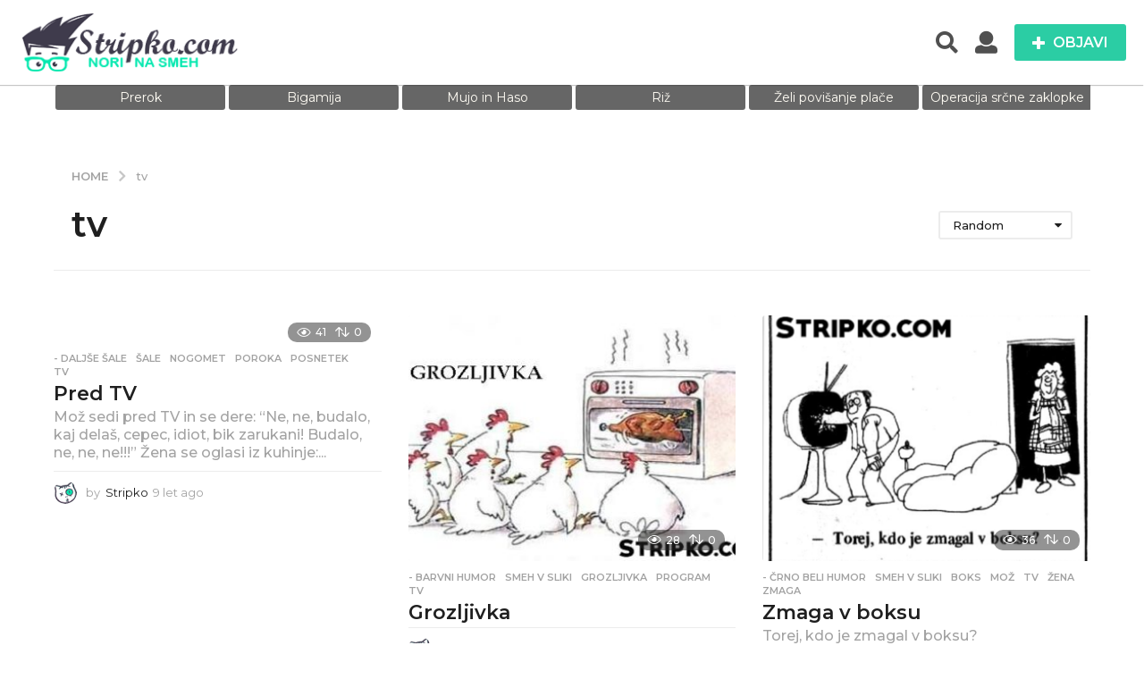

--- FILE ---
content_type: text/html; charset=UTF-8
request_url: https://stripko.com/tag/tv/
body_size: 28928
content:
<!DOCTYPE HTML>
<html lang="sl-SI"
 xmlns:fb="http://ogp.me/ns/fb#">
	<head>
		<meta charset="UTF-8">
		<meta name="viewport" content="width=device-width, initial-scale=1.0, maximum-scale=1.0, user-scalable=no">
				<title>tv &#8211; Stripko.com</title>
<meta name='robots' content='max-image-preview:large' />
	<style>img:is([sizes="auto" i], [sizes^="auto," i]) { contain-intrinsic-size: 3000px 1500px }</style>
		<script type="text/javascript">
		(function( $ ) {

			var themeModeStylesheetURL = 'https://stripko.com/wp-content/themes/boombox/css/night-mode.min.css';
			var getCookie = function( cname ) {
				var name = cname + "=";
				var decodedCookie = decodeURIComponent( document.cookie );
				var ca = decodedCookie.split( ';' );
				for ( var i = 0; i < ca.length; i++ ) {
					var c = ca[i];
					while ( c.charAt( 0 ) == ' ' ) {
						c = c.substring( 1 );
					}
					if ( c.indexOf( name ) == 0 ) {
						return c.substring( name.length, c.length );
					}
				}
				return "";
			};
			var setCookie = function( cname, cvalue, exdays ) {
				var d = new Date();
				d.setTime( d.getTime() + (exdays * 24 * 60 * 60 * 1000) );
				var expires = "expires=" + d.toUTCString();
				document.cookie = cname + "=" + cvalue + ";" + expires + ";path=/";
			};
			var delete_cookie = function( cname ) {
				setCookie( cname, null, 0 );
			};
			var appendThemeModeLink = function() {
				var link = document.createElement( 'link' );
				var targetNode = document.getElementById( 'boombox-primary-style-inline-css' );
				link.rel = 'stylesheet';
				link.id = 'boombox-theme-mode-css';
				link.href = themeModeStylesheetURL;
				link.media = 'all';

				targetNode.parentNode.insertBefore( link, targetNode.nextSibling );
			};

			document.addEventListener( 'DOMContentLoaded', function() {
				var switchers = document.querySelectorAll( '.bb-mode-switcher .bb-mode-toggle' );

				for ( var i = 0; i < switchers.length; i++ ) {
					switchers[i].addEventListener( 'click', function(e) {
					    e.preventDefault();
						var stylesheet = document.getElementById( 'boombox-theme-mode-css' );
						if ( !!getCookie( 'boombox-theme-mode' ) ) {
							if ( stylesheet ) {
								stylesheet.setAttribute( 'disabled', 'disabled' );
							}
                            document.body.classList.remove("boombox-mode-on");
							delete_cookie( 'boombox-theme-mode' );
						} else {
							if ( stylesheet ) {
								stylesheet.removeAttribute( 'disabled' );
							} else {
								appendThemeModeLink();
							}
                            document.body.classList.add("boombox-mode-on");
							setCookie( 'boombox-theme-mode', 1, 365 );
						}
					} );
				}

                if ( !!getCookie( 'boombox-theme-mode' ) ) {
                    document.body.classList.add("boombox-mode-on");
                }
			} );

			if ( !!getCookie( 'boombox-theme-mode' ) ) {

				var appendInterval = setInterval( function() {
					if ( document.getElementById( 'boombox-primary-style-inline-css' ) ) {
						clearInterval( appendInterval );
						appendThemeModeLink();
					}
				}, 25 );
			}

		})();
	</script><link rel='dns-prefetch' href='//fonts.googleapis.com' />
<link href='https://fonts.gstatic.com' crossorigin rel='preconnect' />
<link rel="alternate" type="application/rss+xml" title="Stripko.com &raquo; Vir" href="https://stripko.com/feed/" />
<link rel="alternate" type="application/rss+xml" title="Stripko.com &raquo; tv Vir oznake" href="https://stripko.com/tag/tv/feed/" />
<script type="text/javascript">
/* <![CDATA[ */
window._wpemojiSettings = {"baseUrl":"https:\/\/s.w.org\/images\/core\/emoji\/16.0.1\/72x72\/","ext":".png","svgUrl":"https:\/\/s.w.org\/images\/core\/emoji\/16.0.1\/svg\/","svgExt":".svg","source":{"concatemoji":"https:\/\/stripko.com\/wp-includes\/js\/wp-emoji-release.min.js?ver=6.8.2"}};
/*! This file is auto-generated */
!function(s,n){var o,i,e;function c(e){try{var t={supportTests:e,timestamp:(new Date).valueOf()};sessionStorage.setItem(o,JSON.stringify(t))}catch(e){}}function p(e,t,n){e.clearRect(0,0,e.canvas.width,e.canvas.height),e.fillText(t,0,0);var t=new Uint32Array(e.getImageData(0,0,e.canvas.width,e.canvas.height).data),a=(e.clearRect(0,0,e.canvas.width,e.canvas.height),e.fillText(n,0,0),new Uint32Array(e.getImageData(0,0,e.canvas.width,e.canvas.height).data));return t.every(function(e,t){return e===a[t]})}function u(e,t){e.clearRect(0,0,e.canvas.width,e.canvas.height),e.fillText(t,0,0);for(var n=e.getImageData(16,16,1,1),a=0;a<n.data.length;a++)if(0!==n.data[a])return!1;return!0}function f(e,t,n,a){switch(t){case"flag":return n(e,"\ud83c\udff3\ufe0f\u200d\u26a7\ufe0f","\ud83c\udff3\ufe0f\u200b\u26a7\ufe0f")?!1:!n(e,"\ud83c\udde8\ud83c\uddf6","\ud83c\udde8\u200b\ud83c\uddf6")&&!n(e,"\ud83c\udff4\udb40\udc67\udb40\udc62\udb40\udc65\udb40\udc6e\udb40\udc67\udb40\udc7f","\ud83c\udff4\u200b\udb40\udc67\u200b\udb40\udc62\u200b\udb40\udc65\u200b\udb40\udc6e\u200b\udb40\udc67\u200b\udb40\udc7f");case"emoji":return!a(e,"\ud83e\udedf")}return!1}function g(e,t,n,a){var r="undefined"!=typeof WorkerGlobalScope&&self instanceof WorkerGlobalScope?new OffscreenCanvas(300,150):s.createElement("canvas"),o=r.getContext("2d",{willReadFrequently:!0}),i=(o.textBaseline="top",o.font="600 32px Arial",{});return e.forEach(function(e){i[e]=t(o,e,n,a)}),i}function t(e){var t=s.createElement("script");t.src=e,t.defer=!0,s.head.appendChild(t)}"undefined"!=typeof Promise&&(o="wpEmojiSettingsSupports",i=["flag","emoji"],n.supports={everything:!0,everythingExceptFlag:!0},e=new Promise(function(e){s.addEventListener("DOMContentLoaded",e,{once:!0})}),new Promise(function(t){var n=function(){try{var e=JSON.parse(sessionStorage.getItem(o));if("object"==typeof e&&"number"==typeof e.timestamp&&(new Date).valueOf()<e.timestamp+604800&&"object"==typeof e.supportTests)return e.supportTests}catch(e){}return null}();if(!n){if("undefined"!=typeof Worker&&"undefined"!=typeof OffscreenCanvas&&"undefined"!=typeof URL&&URL.createObjectURL&&"undefined"!=typeof Blob)try{var e="postMessage("+g.toString()+"("+[JSON.stringify(i),f.toString(),p.toString(),u.toString()].join(",")+"));",a=new Blob([e],{type:"text/javascript"}),r=new Worker(URL.createObjectURL(a),{name:"wpTestEmojiSupports"});return void(r.onmessage=function(e){c(n=e.data),r.terminate(),t(n)})}catch(e){}c(n=g(i,f,p,u))}t(n)}).then(function(e){for(var t in e)n.supports[t]=e[t],n.supports.everything=n.supports.everything&&n.supports[t],"flag"!==t&&(n.supports.everythingExceptFlag=n.supports.everythingExceptFlag&&n.supports[t]);n.supports.everythingExceptFlag=n.supports.everythingExceptFlag&&!n.supports.flag,n.DOMReady=!1,n.readyCallback=function(){n.DOMReady=!0}}).then(function(){return e}).then(function(){var e;n.supports.everything||(n.readyCallback(),(e=n.source||{}).concatemoji?t(e.concatemoji):e.wpemoji&&e.twemoji&&(t(e.twemoji),t(e.wpemoji)))}))}((window,document),window._wpemojiSettings);
/* ]]> */
</script>
<style id='wp-emoji-styles-inline-css' type='text/css'>

	img.wp-smiley, img.emoji {
		display: inline !important;
		border: none !important;
		box-shadow: none !important;
		height: 1em !important;
		width: 1em !important;
		margin: 0 0.07em !important;
		vertical-align: -0.1em !important;
		background: none !important;
		padding: 0 !important;
	}
</style>
<link rel='stylesheet' id='wp-block-library-css' href='https://stripko.com/wp-includes/css/dist/block-library/style.min.css?ver=6.8.2' type='text/css' media='all' />
<style id='classic-theme-styles-inline-css' type='text/css'>
/*! This file is auto-generated */
.wp-block-button__link{color:#fff;background-color:#32373c;border-radius:9999px;box-shadow:none;text-decoration:none;padding:calc(.667em + 2px) calc(1.333em + 2px);font-size:1.125em}.wp-block-file__button{background:#32373c;color:#fff;text-decoration:none}
</style>
<style id='bp-login-form-style-inline-css' type='text/css'>
.widget_bp_core_login_widget .bp-login-widget-user-avatar{float:left}.widget_bp_core_login_widget .bp-login-widget-user-links{margin-left:70px}#bp-login-widget-form label{display:block;font-weight:600;margin:15px 0 5px;width:auto}#bp-login-widget-form input[type=password],#bp-login-widget-form input[type=text]{background-color:#fafafa;border:1px solid #d6d6d6;border-radius:0;font:inherit;font-size:100%;padding:.5em;width:100%}#bp-login-widget-form .bp-login-widget-register-link,#bp-login-widget-form .login-submit{display:inline;width:-moz-fit-content;width:fit-content}#bp-login-widget-form .bp-login-widget-register-link{margin-left:1em}#bp-login-widget-form .bp-login-widget-register-link a{filter:invert(1)}#bp-login-widget-form .bp-login-widget-pwd-link{font-size:80%}

</style>
<style id='bp-member-style-inline-css' type='text/css'>
[data-type="bp/member"] input.components-placeholder__input{border:1px solid #757575;border-radius:2px;flex:1 1 auto;padding:6px 8px}.bp-block-member{position:relative}.bp-block-member .member-content{display:flex}.bp-block-member .user-nicename{display:block}.bp-block-member .user-nicename a{border:none;color:currentColor;text-decoration:none}.bp-block-member .bp-profile-button{width:100%}.bp-block-member .bp-profile-button a.button{bottom:10px;display:inline-block;margin:18px 0 0;position:absolute;right:0}.bp-block-member.has-cover .item-header-avatar,.bp-block-member.has-cover .member-content,.bp-block-member.has-cover .member-description{z-index:2}.bp-block-member.has-cover .member-content,.bp-block-member.has-cover .member-description{padding-top:75px}.bp-block-member.has-cover .bp-member-cover-image{background-color:#c5c5c5;background-position:top;background-repeat:no-repeat;background-size:cover;border:0;display:block;height:150px;left:0;margin:0;padding:0;position:absolute;top:0;width:100%;z-index:1}.bp-block-member img.avatar{height:auto;width:auto}.bp-block-member.avatar-none .item-header-avatar{display:none}.bp-block-member.avatar-none.has-cover{min-height:200px}.bp-block-member.avatar-full{min-height:150px}.bp-block-member.avatar-full .item-header-avatar{width:180px}.bp-block-member.avatar-thumb .member-content{align-items:center;min-height:50px}.bp-block-member.avatar-thumb .item-header-avatar{width:70px}.bp-block-member.avatar-full.has-cover{min-height:300px}.bp-block-member.avatar-full.has-cover .item-header-avatar{width:200px}.bp-block-member.avatar-full.has-cover img.avatar{background:#fffc;border:2px solid #fff;margin-left:20px}.bp-block-member.avatar-thumb.has-cover .item-header-avatar{padding-top:75px}.entry .entry-content .bp-block-member .user-nicename a{border:none;color:currentColor;text-decoration:none}

</style>
<style id='bp-members-style-inline-css' type='text/css'>
[data-type="bp/members"] .components-placeholder.is-appender{min-height:0}[data-type="bp/members"] .components-placeholder.is-appender .components-placeholder__label:empty{display:none}[data-type="bp/members"] .components-placeholder input.components-placeholder__input{border:1px solid #757575;border-radius:2px;flex:1 1 auto;padding:6px 8px}[data-type="bp/members"].avatar-none .member-description{width:calc(100% - 44px)}[data-type="bp/members"].avatar-full .member-description{width:calc(100% - 224px)}[data-type="bp/members"].avatar-thumb .member-description{width:calc(100% - 114px)}[data-type="bp/members"] .member-content{position:relative}[data-type="bp/members"] .member-content .is-right{position:absolute;right:2px;top:2px}[data-type="bp/members"] .columns-2 .member-content .member-description,[data-type="bp/members"] .columns-3 .member-content .member-description,[data-type="bp/members"] .columns-4 .member-content .member-description{padding-left:44px;width:calc(100% - 44px)}[data-type="bp/members"] .columns-3 .is-right{right:-10px}[data-type="bp/members"] .columns-4 .is-right{right:-50px}.bp-block-members.is-grid{display:flex;flex-wrap:wrap;padding:0}.bp-block-members.is-grid .member-content{margin:0 1.25em 1.25em 0;width:100%}@media(min-width:600px){.bp-block-members.columns-2 .member-content{width:calc(50% - .625em)}.bp-block-members.columns-2 .member-content:nth-child(2n){margin-right:0}.bp-block-members.columns-3 .member-content{width:calc(33.33333% - .83333em)}.bp-block-members.columns-3 .member-content:nth-child(3n){margin-right:0}.bp-block-members.columns-4 .member-content{width:calc(25% - .9375em)}.bp-block-members.columns-4 .member-content:nth-child(4n){margin-right:0}}.bp-block-members .member-content{display:flex;flex-direction:column;padding-bottom:1em;text-align:center}.bp-block-members .member-content .item-header-avatar,.bp-block-members .member-content .member-description{width:100%}.bp-block-members .member-content .item-header-avatar{margin:0 auto}.bp-block-members .member-content .item-header-avatar img.avatar{display:inline-block}@media(min-width:600px){.bp-block-members .member-content{flex-direction:row;text-align:left}.bp-block-members .member-content .item-header-avatar,.bp-block-members .member-content .member-description{width:auto}.bp-block-members .member-content .item-header-avatar{margin:0}}.bp-block-members .member-content .user-nicename{display:block}.bp-block-members .member-content .user-nicename a{border:none;color:currentColor;text-decoration:none}.bp-block-members .member-content time{color:#767676;display:block;font-size:80%}.bp-block-members.avatar-none .item-header-avatar{display:none}.bp-block-members.avatar-full{min-height:190px}.bp-block-members.avatar-full .item-header-avatar{width:180px}.bp-block-members.avatar-thumb .member-content{min-height:80px}.bp-block-members.avatar-thumb .item-header-avatar{width:70px}.bp-block-members.columns-2 .member-content,.bp-block-members.columns-3 .member-content,.bp-block-members.columns-4 .member-content{display:block;text-align:center}.bp-block-members.columns-2 .member-content .item-header-avatar,.bp-block-members.columns-3 .member-content .item-header-avatar,.bp-block-members.columns-4 .member-content .item-header-avatar{margin:0 auto}.bp-block-members img.avatar{height:auto;max-width:-moz-fit-content;max-width:fit-content;width:auto}.bp-block-members .member-content.has-activity{align-items:center}.bp-block-members .member-content.has-activity .item-header-avatar{padding-right:1em}.bp-block-members .member-content.has-activity .wp-block-quote{margin-bottom:0;text-align:left}.bp-block-members .member-content.has-activity .wp-block-quote cite a,.entry .entry-content .bp-block-members .user-nicename a{border:none;color:currentColor;text-decoration:none}

</style>
<style id='bp-dynamic-members-style-inline-css' type='text/css'>
.bp-dynamic-block-container .item-options{font-size:.5em;margin:0 0 1em;padding:1em 0}.bp-dynamic-block-container .item-options a.selected{font-weight:600}.bp-dynamic-block-container ul.item-list{list-style:none;margin:1em 0;padding-left:0}.bp-dynamic-block-container ul.item-list li{margin-bottom:1em}.bp-dynamic-block-container ul.item-list li:after,.bp-dynamic-block-container ul.item-list li:before{content:" ";display:table}.bp-dynamic-block-container ul.item-list li:after{clear:both}.bp-dynamic-block-container ul.item-list li .item-avatar{float:left;width:60px}.bp-dynamic-block-container ul.item-list li .item{margin-left:70px}

</style>
<style id='bp-online-members-style-inline-css' type='text/css'>
.widget_bp_core_whos_online_widget .avatar-block,[data-type="bp/online-members"] .avatar-block{display:flex;flex-flow:row wrap}.widget_bp_core_whos_online_widget .avatar-block img,[data-type="bp/online-members"] .avatar-block img{margin:.5em}

</style>
<style id='bp-active-members-style-inline-css' type='text/css'>
.widget_bp_core_recently_active_widget .avatar-block,[data-type="bp/active-members"] .avatar-block{display:flex;flex-flow:row wrap}.widget_bp_core_recently_active_widget .avatar-block img,[data-type="bp/active-members"] .avatar-block img{margin:.5em}

</style>
<style id='bp-latest-activities-style-inline-css' type='text/css'>
.bp-latest-activities .components-flex.components-select-control select[multiple]{height:auto;padding:0 8px}.bp-latest-activities .components-flex.components-select-control select[multiple]+.components-input-control__suffix svg{display:none}.bp-latest-activities-block a,.entry .entry-content .bp-latest-activities-block a{border:none;text-decoration:none}.bp-latest-activities-block .activity-list.item-list blockquote{border:none;padding:0}.bp-latest-activities-block .activity-list.item-list blockquote .activity-item:not(.mini){box-shadow:1px 0 4px #00000026;padding:0 1em;position:relative}.bp-latest-activities-block .activity-list.item-list blockquote .activity-item:not(.mini):after,.bp-latest-activities-block .activity-list.item-list blockquote .activity-item:not(.mini):before{border-color:#0000;border-style:solid;content:"";display:block;height:0;left:15px;position:absolute;width:0}.bp-latest-activities-block .activity-list.item-list blockquote .activity-item:not(.mini):before{border-top-color:#00000026;border-width:9px;bottom:-18px;left:14px}.bp-latest-activities-block .activity-list.item-list blockquote .activity-item:not(.mini):after{border-top-color:#fff;border-width:8px;bottom:-16px}.bp-latest-activities-block .activity-list.item-list blockquote .activity-item.mini .avatar{display:inline-block;height:20px;margin-right:2px;vertical-align:middle;width:20px}.bp-latest-activities-block .activity-list.item-list footer{align-items:center;display:flex}.bp-latest-activities-block .activity-list.item-list footer img.avatar{border:none;display:inline-block;margin-right:.5em}.bp-latest-activities-block .activity-list.item-list footer .activity-time-since{font-size:90%}.bp-latest-activities-block .widget-error{border-left:4px solid #0b80a4;box-shadow:1px 0 4px #00000026}.bp-latest-activities-block .widget-error p{padding:0 1em}

</style>
<style id='global-styles-inline-css' type='text/css'>
:root{--wp--preset--aspect-ratio--square: 1;--wp--preset--aspect-ratio--4-3: 4/3;--wp--preset--aspect-ratio--3-4: 3/4;--wp--preset--aspect-ratio--3-2: 3/2;--wp--preset--aspect-ratio--2-3: 2/3;--wp--preset--aspect-ratio--16-9: 16/9;--wp--preset--aspect-ratio--9-16: 9/16;--wp--preset--color--black: #000000;--wp--preset--color--cyan-bluish-gray: #abb8c3;--wp--preset--color--white: #ffffff;--wp--preset--color--pale-pink: #f78da7;--wp--preset--color--vivid-red: #cf2e2e;--wp--preset--color--luminous-vivid-orange: #ff6900;--wp--preset--color--luminous-vivid-amber: #fcb900;--wp--preset--color--light-green-cyan: #7bdcb5;--wp--preset--color--vivid-green-cyan: #00d084;--wp--preset--color--pale-cyan-blue: #8ed1fc;--wp--preset--color--vivid-cyan-blue: #0693e3;--wp--preset--color--vivid-purple: #9b51e0;--wp--preset--gradient--vivid-cyan-blue-to-vivid-purple: linear-gradient(135deg,rgba(6,147,227,1) 0%,rgb(155,81,224) 100%);--wp--preset--gradient--light-green-cyan-to-vivid-green-cyan: linear-gradient(135deg,rgb(122,220,180) 0%,rgb(0,208,130) 100%);--wp--preset--gradient--luminous-vivid-amber-to-luminous-vivid-orange: linear-gradient(135deg,rgba(252,185,0,1) 0%,rgba(255,105,0,1) 100%);--wp--preset--gradient--luminous-vivid-orange-to-vivid-red: linear-gradient(135deg,rgba(255,105,0,1) 0%,rgb(207,46,46) 100%);--wp--preset--gradient--very-light-gray-to-cyan-bluish-gray: linear-gradient(135deg,rgb(238,238,238) 0%,rgb(169,184,195) 100%);--wp--preset--gradient--cool-to-warm-spectrum: linear-gradient(135deg,rgb(74,234,220) 0%,rgb(151,120,209) 20%,rgb(207,42,186) 40%,rgb(238,44,130) 60%,rgb(251,105,98) 80%,rgb(254,248,76) 100%);--wp--preset--gradient--blush-light-purple: linear-gradient(135deg,rgb(255,206,236) 0%,rgb(152,150,240) 100%);--wp--preset--gradient--blush-bordeaux: linear-gradient(135deg,rgb(254,205,165) 0%,rgb(254,45,45) 50%,rgb(107,0,62) 100%);--wp--preset--gradient--luminous-dusk: linear-gradient(135deg,rgb(255,203,112) 0%,rgb(199,81,192) 50%,rgb(65,88,208) 100%);--wp--preset--gradient--pale-ocean: linear-gradient(135deg,rgb(255,245,203) 0%,rgb(182,227,212) 50%,rgb(51,167,181) 100%);--wp--preset--gradient--electric-grass: linear-gradient(135deg,rgb(202,248,128) 0%,rgb(113,206,126) 100%);--wp--preset--gradient--midnight: linear-gradient(135deg,rgb(2,3,129) 0%,rgb(40,116,252) 100%);--wp--preset--font-size--small: 13px;--wp--preset--font-size--medium: 20px;--wp--preset--font-size--large: 36px;--wp--preset--font-size--x-large: 42px;--wp--preset--spacing--20: 0.44rem;--wp--preset--spacing--30: 0.67rem;--wp--preset--spacing--40: 1rem;--wp--preset--spacing--50: 1.5rem;--wp--preset--spacing--60: 2.25rem;--wp--preset--spacing--70: 3.38rem;--wp--preset--spacing--80: 5.06rem;--wp--preset--shadow--natural: 6px 6px 9px rgba(0, 0, 0, 0.2);--wp--preset--shadow--deep: 12px 12px 50px rgba(0, 0, 0, 0.4);--wp--preset--shadow--sharp: 6px 6px 0px rgba(0, 0, 0, 0.2);--wp--preset--shadow--outlined: 6px 6px 0px -3px rgba(255, 255, 255, 1), 6px 6px rgba(0, 0, 0, 1);--wp--preset--shadow--crisp: 6px 6px 0px rgba(0, 0, 0, 1);}:where(.is-layout-flex){gap: 0.5em;}:where(.is-layout-grid){gap: 0.5em;}body .is-layout-flex{display: flex;}.is-layout-flex{flex-wrap: wrap;align-items: center;}.is-layout-flex > :is(*, div){margin: 0;}body .is-layout-grid{display: grid;}.is-layout-grid > :is(*, div){margin: 0;}:where(.wp-block-columns.is-layout-flex){gap: 2em;}:where(.wp-block-columns.is-layout-grid){gap: 2em;}:where(.wp-block-post-template.is-layout-flex){gap: 1.25em;}:where(.wp-block-post-template.is-layout-grid){gap: 1.25em;}.has-black-color{color: var(--wp--preset--color--black) !important;}.has-cyan-bluish-gray-color{color: var(--wp--preset--color--cyan-bluish-gray) !important;}.has-white-color{color: var(--wp--preset--color--white) !important;}.has-pale-pink-color{color: var(--wp--preset--color--pale-pink) !important;}.has-vivid-red-color{color: var(--wp--preset--color--vivid-red) !important;}.has-luminous-vivid-orange-color{color: var(--wp--preset--color--luminous-vivid-orange) !important;}.has-luminous-vivid-amber-color{color: var(--wp--preset--color--luminous-vivid-amber) !important;}.has-light-green-cyan-color{color: var(--wp--preset--color--light-green-cyan) !important;}.has-vivid-green-cyan-color{color: var(--wp--preset--color--vivid-green-cyan) !important;}.has-pale-cyan-blue-color{color: var(--wp--preset--color--pale-cyan-blue) !important;}.has-vivid-cyan-blue-color{color: var(--wp--preset--color--vivid-cyan-blue) !important;}.has-vivid-purple-color{color: var(--wp--preset--color--vivid-purple) !important;}.has-black-background-color{background-color: var(--wp--preset--color--black) !important;}.has-cyan-bluish-gray-background-color{background-color: var(--wp--preset--color--cyan-bluish-gray) !important;}.has-white-background-color{background-color: var(--wp--preset--color--white) !important;}.has-pale-pink-background-color{background-color: var(--wp--preset--color--pale-pink) !important;}.has-vivid-red-background-color{background-color: var(--wp--preset--color--vivid-red) !important;}.has-luminous-vivid-orange-background-color{background-color: var(--wp--preset--color--luminous-vivid-orange) !important;}.has-luminous-vivid-amber-background-color{background-color: var(--wp--preset--color--luminous-vivid-amber) !important;}.has-light-green-cyan-background-color{background-color: var(--wp--preset--color--light-green-cyan) !important;}.has-vivid-green-cyan-background-color{background-color: var(--wp--preset--color--vivid-green-cyan) !important;}.has-pale-cyan-blue-background-color{background-color: var(--wp--preset--color--pale-cyan-blue) !important;}.has-vivid-cyan-blue-background-color{background-color: var(--wp--preset--color--vivid-cyan-blue) !important;}.has-vivid-purple-background-color{background-color: var(--wp--preset--color--vivid-purple) !important;}.has-black-border-color{border-color: var(--wp--preset--color--black) !important;}.has-cyan-bluish-gray-border-color{border-color: var(--wp--preset--color--cyan-bluish-gray) !important;}.has-white-border-color{border-color: var(--wp--preset--color--white) !important;}.has-pale-pink-border-color{border-color: var(--wp--preset--color--pale-pink) !important;}.has-vivid-red-border-color{border-color: var(--wp--preset--color--vivid-red) !important;}.has-luminous-vivid-orange-border-color{border-color: var(--wp--preset--color--luminous-vivid-orange) !important;}.has-luminous-vivid-amber-border-color{border-color: var(--wp--preset--color--luminous-vivid-amber) !important;}.has-light-green-cyan-border-color{border-color: var(--wp--preset--color--light-green-cyan) !important;}.has-vivid-green-cyan-border-color{border-color: var(--wp--preset--color--vivid-green-cyan) !important;}.has-pale-cyan-blue-border-color{border-color: var(--wp--preset--color--pale-cyan-blue) !important;}.has-vivid-cyan-blue-border-color{border-color: var(--wp--preset--color--vivid-cyan-blue) !important;}.has-vivid-purple-border-color{border-color: var(--wp--preset--color--vivid-purple) !important;}.has-vivid-cyan-blue-to-vivid-purple-gradient-background{background: var(--wp--preset--gradient--vivid-cyan-blue-to-vivid-purple) !important;}.has-light-green-cyan-to-vivid-green-cyan-gradient-background{background: var(--wp--preset--gradient--light-green-cyan-to-vivid-green-cyan) !important;}.has-luminous-vivid-amber-to-luminous-vivid-orange-gradient-background{background: var(--wp--preset--gradient--luminous-vivid-amber-to-luminous-vivid-orange) !important;}.has-luminous-vivid-orange-to-vivid-red-gradient-background{background: var(--wp--preset--gradient--luminous-vivid-orange-to-vivid-red) !important;}.has-very-light-gray-to-cyan-bluish-gray-gradient-background{background: var(--wp--preset--gradient--very-light-gray-to-cyan-bluish-gray) !important;}.has-cool-to-warm-spectrum-gradient-background{background: var(--wp--preset--gradient--cool-to-warm-spectrum) !important;}.has-blush-light-purple-gradient-background{background: var(--wp--preset--gradient--blush-light-purple) !important;}.has-blush-bordeaux-gradient-background{background: var(--wp--preset--gradient--blush-bordeaux) !important;}.has-luminous-dusk-gradient-background{background: var(--wp--preset--gradient--luminous-dusk) !important;}.has-pale-ocean-gradient-background{background: var(--wp--preset--gradient--pale-ocean) !important;}.has-electric-grass-gradient-background{background: var(--wp--preset--gradient--electric-grass) !important;}.has-midnight-gradient-background{background: var(--wp--preset--gradient--midnight) !important;}.has-small-font-size{font-size: var(--wp--preset--font-size--small) !important;}.has-medium-font-size{font-size: var(--wp--preset--font-size--medium) !important;}.has-large-font-size{font-size: var(--wp--preset--font-size--large) !important;}.has-x-large-font-size{font-size: var(--wp--preset--font-size--x-large) !important;}
:where(.wp-block-post-template.is-layout-flex){gap: 1.25em;}:where(.wp-block-post-template.is-layout-grid){gap: 1.25em;}
:where(.wp-block-columns.is-layout-flex){gap: 2em;}:where(.wp-block-columns.is-layout-grid){gap: 2em;}
:root :where(.wp-block-pullquote){font-size: 1.5em;line-height: 1.6;}
</style>
<link rel='stylesheet' id='bp-parent-css-css' href='https://stripko.com/wp-content/themes/boombox/buddypress/css/buddypress.min.css?ver=2.8.5' type='text/css' media='screen' />
<link rel='stylesheet' id='boombox-styles-min-css' href='https://stripko.com/wp-content/themes/boombox/js/plugins/plugins.min.css?ver=2.8.5' type='text/css' media='all' />
<link rel='stylesheet' id='boombox-icomoon-style-css' href='https://stripko.com/wp-content/themes/boombox/fonts/icon-fonts/icomoon/icons.min.css?ver=2.8.5' type='text/css' media='all' />
<link rel='stylesheet' id='boombox-fonts-css' href='https://fonts.googleapis.com/css?family=Montserrat%3A300%2C300i%2C400%2C400i%2C500%2C500i%2C600%2C600i%2C700%2C700i%2C800%2C800i%2C900%2C900i&#038;subset=latin%2Clatin-ext&#038;ver=2.8.5' type='text/css' media='all' />
<link rel='stylesheet' id='boombox-primary-style-css' href='https://stripko.com/wp-content/themes/boombox/css/style.min.css?ver=2.8.5' type='text/css' media='all' />
<style id='boombox-primary-style-inline-css' type='text/css'>

		/* -- Mobile Header -- */
		.bb-header.header-mobile .header-row {
			background-color: #ffffff;
			color: #505050;
		}
		/* If you need to specify different color for bottom/top header, use this code */
		.bb-header.header-mobile.g-style .header-c {
			color: #505050;
		}
		/* Mobile header breakpoint */
		@media (min-width: 992px) {
			.bb-show-desktop-header {
			  display: block;
			}
			.bb-show-mobile-header {
			  display: none;
			}
		}
	
		/* --site title color */
		.branding h1 {
		  color: #1f1f1f;
		}
	
		/* -top */
		.bb-header.header-desktop .top-header {
		  background-color: #ffffff;
		}
	
		.bb-header.header-desktop .top-header .bb-header-icon:hover,
		.bb-header.header-desktop .top-header  .bb-header-icon.active,
		.bb-header.header-desktop .top-header .main-navigation > ul > li:hover,
		.bb-header.header-desktop .top-header .main-navigation > ul > li.current-menu-item > a {
		  color: #505050;
		}
	
		/* --top pattern */
		.bb-header.header-desktop .top-header svg {
		  fill: #ffffff;
		}
	
		/* --top text color */
		.bb-header.header-desktop .top-header {
		  color: #505050;
		}
	
		.bb-header.header-desktop .top-header .create-post {
		  background-color: #2bcda4;
		}
	
		/* --top button color */
		.bb-header.header-desktop .top-header .create-post {
		  color: #ffffff;
		}
		
		/* --top Typography */
		.bb-header.header-desktop .top-header .main-navigation {
			font-family: inherit;
			font-size: inherit;
			font-style : inherit;
			font-weight: inherit;
			letter-spacing: inherit;
			text-transform: inherit;
		}
		
		.bb-header.header-desktop .top-header .main-navigation .sub-menu {
			font-family: inherit;
			font-size: 14px;
			font-style : inherit;
			font-weight: 500;
			letter-spacing: inherit;
			text-transform: inherit;
		}
	
		.bb-header.header-desktop .bottom-header .bb-header-icon:hover,
		.bb-header.header-desktop .bottom-header .bb-header-icon.active,
		.bb-header.header-desktop .bottom-header .main-navigation > ul > li:hover,
		.bb-header.header-desktop .bottom-header .main-navigation > ul > li.current-menu-item > a,
		.bb-header.header-desktop .bottom-header .main-navigation > ul > li.current-menu-item > .dropdown-toggle {
		  color: #505050;
		}
	
		/* -bottom */
		.bb-header.header-desktop .bottom-header {
		  background-color: #ffffff;
		}
	
		.bb-header.header-desktop .bottom-header svg {
		  fill: #ffffff;
		}
	
		/* --bottom text color */
		.bb-header.header-desktop .bottom-header {
		  color: #2bcda4;
		}
	
		.bb-header.header-desktop .bottom-header .main-navigation ul li:before,
		.bb-header.header-desktop .bottom-header .account-box .user:after,
		.bb-header.header-desktop .bottom-header .create-post:before,
		.bb-header.header-desktop .bottom-header .menu-button:after {
		  border-color: #2bcda4;
		}
	
		.bb-header.header-desktop .bottom-header .create-post {
		  background-color: #2bcda4;
		}
	
		/* --bottom button color */
		.bb-header.header-desktop .create-post {
		  color: #ffffff;
		}
		
		/* --bottom Typography */
		.bb-header.header-desktop .bottom-header .main-navigation {
			font-family: inherit;
			font-size: inherit;
			font-style : inherit;
			font-weight: inherit;
			letter-spacing: inherit;
			text-transform: inherit;
		}
		
		.bb-header.header-desktop .bottom-header .main-navigation .sub-menu {
			font-family: inherit;
			font-size: 14px;
			font-style : inherit;
			font-weight: 500;
			letter-spacing: inherit;
			text-transform: inherit;
		}

		/* -- Logo Margin for Desktop */
		.bb-header.header-desktop .branding {
			margin-top: 15px;
			margin-bottom: 15px;
		}
		/* -- Logo Margin for Mobile */
		.bb-header.header-mobile .branding {
			margin-top: 5px;
			margin-bottom: 5px;
		}
		

		/* Custom Footer Styles */
	
		/* -top */
		.footer {
		  background-color: #ffffff;
		}
	
		.footer .footer-top svg {
		  fill: #ffffff;
		}
	
		.footer .footer-bottom svg {
		  fill: #2bcda4;
		}
	
		/* -primary color */
		/* --primary bg */
		#footer .cat-item.current-cat a,
		#footer .widget_mc4wp_form_widget:before,#footer .widget_create_post:before,
		#footer .cat-item a:hover,
		#footer button[type="submit"],
		#footer input[type="submit"],
		#footer .bb-btn, #footer .bnt.primary {
		  background-color: #2bcda4;
		}
	
		/* --primary text */
		#footer .widget_mc4wp_form_widget:before,#footer .widget_create_post:before,
		#footer button[type="submit"],
		#footer input[type="submit"],
		#footer .bb-btn, #footer .bb-bnt-primary {
		  color: #2bcda4;
		}
	
		/* --primary hover */
		#footer a:hover {
		  color: #2bcda4;
		}
	
		#footer .widget_categories ul li a:hover,
		#footer .widget_archive ul li a:hover,
		#footer .widget_pages ul li a:hover,
		#footer .widget_meta ul li a:hover,
		#footer .widget_nav_menu ul li a:hover {
		  background-color: #2bcda4;
		  color: #2bcda4;
		}
	
		#footer .slick-dots li.slick-active button:before,
		#footer .widget_tag_cloud a:hover {
		  border-color:#2bcda4;
		}
	
		/* -heading color */
		#footer .bb-featured-strip .item .title,
		#footer .slick-dots li button:before,
		#footer h1,#footer h2,#footer h3,#footer h4, #footer h5,#footer h6,
		#footer .widget-title {
		  color: #000000;
		}
	
		/* -text color */
		#footer,
		#footer .widget_recent_comments .recentcomments .comment-author-link,
		#footer .widget_recent_comments .recentcomments a,
		#footer .byline, #footer .posted-on,
		#footer .widget_nav_menu ul li,
		#footer .widget_categories ul li,
		#footer .widget_archive ul li,
		#footer .widget_pages ul li,
		#footer .widget_meta ul li {
		  color: #000000;
		}
		#footer .widget_tag_cloud  a, #footer select, #footer textarea, #footer input[type="tel"], #footer input[type="text"], #footer input[type="number"], #footer input[type="date"], #footer input[type="time"], #footer input[type="url"], #footer input[type="email"], #footer input[type="search"],#footer input[type="password"],
		#footer .widget_mc4wp_form_widget:after, #footer .widget_create_post:after {
			border-color: #000000;
		}
	
		#footer .widget_categories ul li a,
		#footer .widget_archive ul li a,
		#footer .widget_pages ul li a,
		#footer .widget_meta ul li a,
		#footer .widget_nav_menu ul li a,
		#footer .widget_tag_cloud a {
		  color: #000000;
		}
	
		/* -bottom */
		/* --text  color */
		#footer .footer-bottom {
		  background-color: #2bcda4;
		  color: #ffffff;
		}
	
		/* --text  hover */
		#footer .footer-bottom a:hover {
		  color: #ffffff;
		}
/* - Page header - */

	/* -body bg color */
	body,.bb-post-gallery-content .bb-gl-header,
	.bb-cards-view .bb-post-single.style5 .site-main, .bb-cards-view .bb-post-single.style6 .container-inner  {
	    background-color: #ffffff;
	}
	form#mycred-transfer-form-transfer {
		background-color: #ffffff !important;
	}
	
	.branding .site-title {
		
		font-weight:0;
		font-style:;
	}

	#background-image {
		background-size:cover;
	}

	/* -Font sizes */
	.widget-title {
		font-size: 17px;
	}
	body {
	    font-size: 16px;
	}
	@media screen and (min-width: 992px) {
		html {
			font-size: 16px;
		}
		.bb-post-single .s-post-title {
	    	font-size: 45px;
		}
	}

	/* -content bg color */
	.page-wrapper,
	#main,
	.bb-cards-view .bb-card-item,
	.bb-cards-view .widget_mc4wp_form_widget:after,
	.bb-cards-view .widget_create_post:after,
	.light-modal .modal-body,.light-modal,
	.bb-toggle .bb-header-dropdown.toggle-content,
	.bb-header.header-desktop .main-navigation .sub-menu,
	.bb-post-share-box .post-share-count,
	.bb-post-rating a,.comment-respond input[type=text], .comment-respond textarea, .comment-respond #commentform textarea#comment,
	.bb-fixed-pagination .page,.bb-fixed-pagination .pg-content,
	.bb-floating-navbar .floating-navbar-inner,
	.bb-featured-strip .bb-arrow-next, .bb-featured-strip .bb-arrow-prev,
	.bb-mobile-navigation,
	.mejs-container,.bb-post-gallery-content,
	.bb-dropdown .dropdown-toggle, .bb-dropdown .dropdown-content,
	.bb-stretched-view .bb-post-single.style5 .site-main, .bb-stretched-view .bb-post-single.style6 .container-inner,
	.bb-boxed-view .bb-post-single.style5 .site-main, .bb-boxed-view .bb-post-single.style6 .container-inner,
	.bb-advertisement.bb-sticky-bottom-area .bb-sticky-btm-el {
	  background-color: #ffffff;
	  border-color: #ffffff;
	}
	/* Temp Color: will be option in future */
	.bb-header.header-mobile.g-style .header-c {
		background: #ffffff;
	}
	.bb-header-navigation .main-navigation .sub-menu:before,
	.bb-toggle .toggle-content.bb-header-dropdown:before {
	    border-color: transparent transparent #ffffff;
	}
	select, .bb-form-block input, .bb-form-block select, .bb-form-block textarea,
	.bb-author-vcard .author {
		background-color: #ffffff;
	}
	.bb-tabs .tabs-menu .count {
	  color: #ffffff;
	}

	/* -page width */
	.page-wrapper {
	  width: 100%;
	}

	/* -primary color */
	/* --primary color for bg */
	.mark, mark,.box_list,
	.bb-tooltip:before,
	.bb-text-highlight.primary-color,
	#comments .nav-links a,
	.light-modal .modal-close,
	.quiz_row:hover,
	.progress-bar-success,
	.onoffswitch,.onoffswitch2,
	.widget_nav_menu ul li a:hover,
	.widget_categories ul li a:hover,
	.widget_archive ul li a:hover,
	.widget_pages ul li a:hover,
	.widget_meta ul li a:hover,
	.widget_mc4wp_form_widget:before,.widget_create_post:before,
	.widget_calendar table th a,
	.widget_calendar table td a,
	.go-top, .bb-affiliate-content .item-url,
	.bb-mobile-navigation .close,
	.bb-wp-pagination .page-numbers.next, .bb-wp-pagination .page-numbers.prev,
	.navigation.pagination .page-numbers.next, .navigation.pagination .page-numbers.prev,
	.bb-next-prev-pagination .page-link,
	.bb-next-pagination .page-link,
	.bb-post-share-box .post-share-count,
	.cat-item.current-cat a,
	.cat-item a:hover,
	.bb-fixed-pagination .page:hover .pg-arrow,
	button[type="submit"],
	input[type="submit"],
	.bb-btn.bb-btn-primary,.bb-btn.bb-btn-primary:hover,
	blockquote:before,.bb-btn.bb-btn-primary-outline:hover,.bb-post-gallery-content .bb-gl-meta .bb-gl-arrow,
	hr.primary-color,
	.bb-bg-primary, .bb-bg-primary.bb-btn,
	.bb-sticky-btm .btn-close {
	  background-color: #2bcda4;
	}
	.bb-tooltip:after,
	hr.bb-line-dashed.primary-color, hr.bb-line-dotted.primary-color {
		border-top-color:#2bcda4;
	}

	/* --primary text */
	.mark, mark,
	.bb-tooltip:before,
	.bb-wp-pagination .page-numbers.next, .bb-wp-pagination .page-numbers.prev,
	.navigation.pagination .page-numbers.next, .navigation.pagination .page-numbers.prev,
	.bb-text-highlight.primary-color,
	#comments .nav-links a,
	.light-modal .modal-close,
	.sr-only,.box_list,
	.quiz_row:hover, .bb-affiliate-content .item-url,
	.onoffswitch,.onoffswitch2,
	.bb-next-prev-pagination .page-link,
	.bb-next-pagination .page-link,
	.widget_nav_menu ul li a:hover,
	.widget_categories ul li a:hover,
	.widget_archive ul li a:hover,
	.widget_pages ul li a:hover,
	.widget_meta ul li a:hover,
	.cat-item.current-cat a,
	.widget_mc4wp_form_widget:before,.widget_create_post:before,
	.go-top,
	.widget_calendar table th a,
	.widget_calendar table td a,
	.bb-mobile-navigation .close,
	.bb-post-share-box .post-share-count,
	.bb-fixed-pagination .page:hover .pg-arrow,
	button[type="submit"],
	input[type="submit"],
	.bb-btn.bb-btn-primary,.bb-btn.bb-btn-primary:hover,.bb-btn.bb-btn-primary-outline:hover,
	blockquote:before,.bb-post-gallery-content .bb-gl-meta .bb-gl-arrow,
	.bb-bg-primary,
	.bb-sticky-btm .btn-close {
	  color: #ffffff;
	}

	/* -primary color */
	/* --primary color for text */
	#cancel-comment-reply-link,
	.bb-affiliate-content .price:before,
	.bb-header-navigation .main-navigation > ul .sub-menu li:hover > a,
	.bb-header-navigation .main-navigation > ul .sub-menu li.current-menu-item a,
	.bb-header-navigation .more-navigation .section-navigation ul li:hover a,
	.bb-mobile-navigation .main-navigation li a:hover,.bb-mobile-navigation .main-navigation>ul>li .sub-menu li a:hover,
	.bb-mobile-navigation .main-navigation li.current-menu-item > a, .bb-mobile-navigation .main-navigation .sub-menu li.current-menu-item > a,
	.bb-mobile-navigation .main-navigation li.current-menu-item > .dropdown-toggle, .bb-mobile-navigation .main-navigation .sub-menu li.current-menu-item > .dropdown-toggle,
	.sticky .post-thumbnail:after,
	.entry-no-lg,
	.entry-title:hover a,
	.post-types .item:hover .bb-icon,
	.bb-text-dropcap.primary-color,
	.bb-btn-primary-outline,
	.bb-btn-link:hover,
	.bb-btn-link,#comments .bypostauthor > .comment-body .vcard .fn,
	.more-link:hover,
	.widget_bb-side-navigation .menu-item.menu-item-icon .bb-icon,
	.bb-price-block .current-price:before, .bb-price-block ins:before, .bb-price-block .amount:before, .product_list_widget ins .amount:before {
	  color: #2bcda4;
	}

    .single.nsfw-post .bb-post-single .nsfw-post h3,
    .bb-post-nav .nsfw-post h3,
	.post-thumbnail .nsfw-post h3{
	    color: #2bcda4 !important;
	}
	.post-types .item:hover,
	.more-load-button button:hover,
	.bb-btn-primary-outline,.bb-btn-primary:hover,
	.widget_tag_cloud .tagcloud a:hover {
	  border-color: #2bcda4;
	}

	.bb-tabs .tabs-menu li.active:before  {
		background-color: #2bcda4;
	}

	/* -link color */
	a,.bb-timing-block .timing-seconds {
	  color:#2bcda4
	}

	/* - base text color */
	body, html,
	.widget_recent_comments .recentcomments .comment-author-link,.widget_recent_comments .recentcomments a,
	.bb-header.header-desktop .main-navigation .sub-menu,
	.bb-header-dropdown.toggle-content,.comment-respond input[type=text], .comment-respond textarea,
	.featured-strip .slick-dots li button:before,
	.more-load-button button,.comment-vote .count,
	.bb-mobile-navigation .bb-header-search .search-submit,
	#comments .comment .comment-body .comment-content small .dropdown-toggle,
	.byline a,.byline .author-name,
	.bb-featured-strip .bb-arrow-next, .bb-featured-strip .bb-arrow-prev,
	.bb-price-block, .bb-price-block > .amount, .bb-price-block ins .amount,
	.bb-dropdown .dropdown-content a,
	.bb-author-vcard .auth-references a,
	.light-modal,
    .bb-author-vcard-mini .auth-url,
	.bb-post-gallery-content .bb-gl-meta .bb-gl-pagination b,
	 .bb-post-gallery-content.bb-mode-slide .bb-mode-switcher[data-mode=slide],
	 .bb-post-gallery-content.bb-mode-grid .bb-mode-switcher[data-mode=grid]{
	  color: #1f1f1f;
	}

	/* --heading text color */
	#comments .vcard .fn,
	.bb-fixed-pagination .page .pg-title,
	.more_items_x legend, .more_items legend, .more_items_glow,
	h1, h2, h3, h4, h5, h6 {
	  color: #1f1f1f;
	}
	.bb-tabs .tabs-menu li.active, .bb-tabs .tabs-menu li.active {
	  border-color: #1f1f1f;
	}
	.bb-tabs .tabs-menu .count {
	  background-color: #1f1f1f;
	}

	/* --secondary text color */
	s, strike, del,label,#comments .pingback .comment-body .comment-content, #comments .comment .comment-body .comment-content,
	#TB_ajaxWindowTitle,
	.bb-affiliate-content .price .old-price,
	.bb-header-navigation .more-navigation .sections-header,
	.bb-mobile-navigation .more-menu .more-menu-body .sections-header,
	.bb-post-share-box .bb-post-rating .count .text:after,
	.inline-popup .intro,.comment-vote a .bb-icon,
	.authentication .intro,.widget_recent_comments .recentcomments,
	.post-types .item .bb-icon,
	.bb-post-rating a,.post-thumbnail .thumbnail-caption,
	table thead th, table tfoot th, .bb-post-share-box .mobile-info,
	.widget_create_post .text,
	.widget_footer .text,
	.bb-author-vcard .author-info,.bb-author-vcard .auth-byline,
	.wp-caption .wp-caption-text, .wp-caption-dd,
	#comments .comments-title span,
	#comments .comment-notes,
	#comments .comment-metadata,
	.short-info .create-post .text,
	.bb-cat-links,
	.widget_bb-side-navigation .menu-item.menu-item-has-children .dropdown-toggle,
	.bb-post-meta .post-comments,.entry-sub-title,
	.bb-page-header .page-subtitle,
	.widget_bb-side-navigation .bb-widget-title,
	.bb-price-block .old-price,.bb-price-block del .amount,
	.widget_recent_comments .recentcomments,
	.bb-post-gallery-content .bb-gl-mode-switcher,
    .bb-author-vcard-mini .auth-byline, .bb-author-vcard-mini .auth-posted-on, .bb-author-vcard-mini .auth-title,
	.s-post-meta .post-comments,
	.bb-sec-label,
	.bb-breadcrumb.clr-style1, .bb-breadcrumb.clr-style1 a {
	  color: #a3a3a3;
	}

	::-webkit-input-placeholder {
	  color: #a3a3a3;
	}

	:-moz-placeholder {
	  color: #a3a3a3;
	}

	:-ms-input-placeholder {
	  color: #a3a3a3;
	}

	/* -font family */
	/* --base font family */
	body, html,
	#cancel-comment-reply-link,
	#comments .comments-title span {
	  font-family: Montserrat,sans-serif;
	}

	/* --Post heading font family */
	.entry-title {
	 font-family: Montserrat,sans-serif;
	}

	/* --secondary font family */
	.bb-wp-pagination,.navigation.pagination,
	.comments-area h3,[class*=" mashicon-"] .text, [class^=mashicon-] .text,
	.entry-no-lg,
	.bb-reaction-box .title, .bb-reaction-box .reaction-item .reaction-vote-btn,
	#comments .comments-title, #comments .comment-reply-title,
	.bb-page-header .bb-trending-navigation ul li a,
	.widget-title,
	.bb-badge .text,.post-number,
	.more_items_x legend, .more_items legend, .more_items_glow,
	section.error-404 .text,
	.inline-popup .title,
	.authentication .title,
	.bb-other-posts .title,
	.bb-post-share-box h2,
	.bb-page-header h1 {
	  font-family: Montserrat,sans-serif;
	}

	/* -border-color */
	.bb-page-header .container-bg, .bb-page-header.boxed.has-bg .container-bg,
	.bb-header-navigation .main-navigation .sub-menu,
	.bb-header-navigation .more-navigation .more-menu-header,
	.bb-header-navigation .more-navigation .more-menu-footer,
	.bb-mobile-navigation .more-menu .bb-badge-list,
	.bb-mobile-navigation .main-navigation,
	.bb-mobile-navigation .more-menu-body,
	.spinner-pulse,
	.bb-border-thumb,#comments .pingback, #comments .comment,
	.more-load-button button,
	.bb-post-rating .count .bb-icon,
	.quiz_row,.bb-post-collection .post-items .post-item .post-author-meta, .post-grid .page .post-author-meta, .post-list .post .post-author-meta, .post-list .page .post-author-meta,.post-list.standard .post footer,
	.post-list.standard .entry-sub-title,
	.more-load-button:before,
	.bb-mobile-navigation .bb-header-search form,
	#TB_window .shares,
	.wp-playlist,.boombox-comments .tabs-content,
	.post-types .item,
	.bb-page-header .bb-trending-navigation,
	.widget_mc4wp_form_widget:after,.widget_create_post:after,
	.bb-post-rating .inner,
	.bb-post-rating .point-btn,
	.widget_bb-side-navigation .menu-item.menu-item-has-children>a,
	.bb-author-vcard .author, #comments .comment-list, #comments .pingback .children .comment, #comments .comment .children .comment,
	.widget_social,
	.widget_subscribe,.bb-post-nav .pg-item,
	.bb-post-nav .page,.bb-tags a,.tagcloud a,
	.bb-next-prev-pagination,
	.widget_tag_cloud .tagcloud a,
	select, textarea, input[type="tel"], input[type="text"], input[type="number"], input[type="date"], input[type="time"], input[type="url"], input[type="email"], input[type="search"], input[type="password"],
	.bb-featured-menu:before,
	.select2-container--default .select2-selection--single, .select2-container--default .select2-search--dropdown .select2-search__field, .select2-dropdown,
	.bb-bordered-block:after,
	.bb-dropdown .dropdown-toggle, .bb-dropdown .dropdown-content, .bb-dropdown .dropdown-content li,.bb-post-gallery-content .bb-gl-mode-switcher,.bb-post-gallery-content .bb-gl-mode-switcher .bb-mode-switcher:first-child,
	.bb-tabs.tabs-horizontal .tabs-menu,.mixed-list .post-item-classic footer {
	  border-color: #ececec;
	}
	hr, .bb-brand-block .brand-content:before {
	  background-color: #ececec;
	}

	/* -secondary components bg color */
	.bb-fixed-pagination .page .pg-arrow,
	.captcha-container,.comment-respond form,
	.bb-post-share-box .post-meta,
	table tbody tr:nth-child(2n+1) th,
	table tbody tr:nth-child(2n+1) td,
	.bb-reaction-box .reaction-item .reaction-bar,
	.bb-reaction-box .reaction-item .reaction-vote-btn,
	.widget_bb-side-navigation .sub-menu .menu-item.menu-item-icon .bb-icon,
	#comments .pingback .comment-body .comment-reply-link, #comments .comment .comment-body .comment-reply-link,.bb-btn, button,
	.widget_sidebar_footer,
	.bb-form-block,
	.bb-author-vcard header,.bb-post-gallery-content .bb-gl-image-text,
	.bb-wp-pagination span.current, .bb-wp-pagination a.page-numbers:not(.next):not(.prev):hover,
	.navigation.pagination span.current, .navigation.pagination a.page-numbers:not(.next):not(.prev):hover,
	.bb-dropdown .dropdown-content li.active,
	.bb-post-gallery-content .bb-gl-image-text,
	.bb-media-placeholder:before,
	.bb-source-via .s-v-itm,
	.bb-tabs .tabs-content,.bb-reading-time {
		background-color: #f7f7f7;
	}

	/* -secondary components text color */
	.bb-fixed-pagination .page .pg-arrow,.bb-post-share-box .post-meta,.captcha-container input,.form-captcha .refresh-captcha,#comments .pingback .comment-body .comment-reply-link, #comments .comment .comment-body .comment-reply-link,.bb-reaction-box .reaction-item .reaction-vote-btn,.bb-reaction-box .reaction-item .reaction-bar,.bb-btn,.comment-respond form,
	.bb-wp-pagination span.current, .bb-wp-pagination a.page-numbers:not(.next):not(.prev):hover,
	.navigation.pagination span.current, .navigation.pagination a.page-numbers:not(.next):not(.prev):hover,
	.widget_bb-side-navigation .sub-menu .menu-item.menu-item-icon .bb-icon,
	.widget_sidebar_footer,
	.bb-author-vcard .header-info a,.bb-author-vcard .auth-name,
	.bb-dropdown .dropdown-content li.active,
	.bb-source-via .s-v-link,.bb-reading-time {
		color:#1f1f1f;
	}
	.captcha-container input {border-color:#1f1f1f}

	/* -border-radius */
	img,video,.comment-respond form,
	.captcha-container,
	.bb-media-placeholder,
	.bb-cards-view .bb-card-item,
	.post-thumbnail .video-wrapper,
	.post-thumbnail .view-full-post,
	.bb-post-share-box .post-meta,
	.hy_plyr canvas,.bb-featured-strip .item .media,
	.quiz_row,.box_list,
	.bb-border-thumb,
	.advertisement .massage,
	[class^="mashicon-"],
	#TB_window,
	#score_modal .shares a div, #TB_window .shares a div,
	.bb-mobile-navigation .close,
	.onoffswitch-label,
	.light-modal .modal-close,
	.onoffswitch2-label,
	.post-types .item,
	.onoffswitch,.onoffswitch2,
	.bb-page-header .bb-trending-navigation ul li.active a,
	.widget_mc4wp_form_widget:after,.widget_create_post:after,
	.bb-author-vcard .author,
	.widget_sidebar_footer,
	.short-info,
	.inline-popup,
	.bb-reaction-box .reaction-item .reaction-bar,
	.bb-reaction-box .reaction-item .reaction-vote-btn,
	.bb-post-share-box .post-share-count,
	.post-thumbnail,
	.share-button,
	.bb-post-rating .inner,
	.bb-page-header.boxed.has-bg .container-bg,
	.widget_subscribe,
	.widget_social,
	.sub-menu,
	.fancybox-skin,
	.widget_tag_cloud .tagcloud a,
	.bb-tags a,.tagcloud a, .bb-header-dropdown.toggle-content,
	.authentication .button, #respond .button, .wp-social-login-provider-list .button,
	.bb-bordered-block:after,
	.wpml-ls-legacy-dropdown, .wpml-ls-legacy-dropdown a.wpml-ls-item-toggle, .wpml-ls-legacy-dropdown-click, .wpml-ls-legacy-dropdown-click a.wpml-ls-item-toggle,
	.wpml-ls-legacy-dropdown .wpml-ls-sub-menu, .wpml-ls-legacy-dropdown-click .wpml-ls-sub-menu,
	.nsfw-post,
	.light-modal .modal-body,
	.bb-featured-area .featured-media, .bb-featured-area .featured-item,
	.s-post-featured-media.boxed .featured-media-el,
	.bb-source-via .s-v-itm,
	.bb-tabs .tabs-content,
	.bb-sticky-btm .btn-close {
	  -webkit-border-radius: 3px;
	     -moz-border-radius: 3px;
	          border-radius: 3px;
	}
	.bb-featured-area .featured-header {
      border-bottom-left-radius: 3px;
      border-bottom-right-radius: 3px;
    }

	/* --border-radius for inputs, buttons */
	.form-captcha img,.go-top,
	.bb-next-prev-pagination .page-link,
	.bb-next-pagination .page-link,
	.bb-wp-pagination a,.bb-wp-pagination span,
	.navigation.pagination a,.navigation.pagination span,
	.bb-affiliate-content .affiliate-link,
	.bb-btn, input, select, .select2-container--default .select2-selection--single, textarea, button, .bb-btn, #comments  li .comment-body .comment-reply-link, .bb-header.header-desktop  .create-post,
	.bb-affiliate-content .item-url,
	.bb-btn, input, select, textarea, button, .bb-btn, #comments  li .comment-body .comment-reply-link {
	  -webkit-border-radius: 3px;
	  -moz-border-radius: 3px;
	  border-radius: 3px;
	}

	/* --border-radius social icons */
	.social.circle ul li a {
	    -webkit-border-radius: 24px;
	    -moz-border-radius: 24px;
	    border-radius: 24px;
	}
	
	/* --Featured Menu options */
	.bb-featured-menu a {
	    background-color: transparent;
	    color: #000000;
	    
	    -webkit-border-radius: 18px;
	  -moz-border-radius: 18px;
	  border-radius: 18px;
	}


                /* *** Buddypress Plugin *** */

                /* -link color */
                #buddypress .visibility-toggle-link {
                  color:#2bcda4
                }

                /* Base Text Color */
                .buddypress.widget .item-title,
                .buddypress.widget .item-options a.selected, 
                .buddypress.widget .item-options a:hover,
                .header .account-box .notifications-list.menu ul li a, #buddypress ul.button-nav li a,
                 #buddypress #object-nav li.current>a, #buddypress #object-nav li.selected>a,
                 #buddypress #object-nav li:hover>a, #buddypress #object-nav li:hover>span,
                 #buddypress .bbp-main-nav li.current>a, #buddypress .bbp-main-nav li.selected>a,
                 #buddypress .bbp-main-nav li:hover>a, #buddypress .bbp-main-nav li:hover>span,
                 #buddypress table td a,
                 /* Pagination */
                 #buddypress .pagination-links a,
				 #buddypress .pagination-links span,
				 #buddypress .pagination a,
				 #buddypress .pagination span,
				.gfy-bp-component .pagination a,
				.gfy-bp-component .pagination span,
				.gfy-bp-component .pagination span.dots,
				 #buddypress #latest-update {
                    color: #1f1f1f;
                }
                #buddypress #object-nav ul li:before, #buddypress .bbp-main-nav ul li:before {
                	background-color: #1f1f1f;
                }

                /* Heading Text Color */
                #buddypress table th,
                #buddypress .item-header a,
                #buddypress .activity-header a,
                #buddypress .acomment-header a,
                #buddypress #invite-list label,
                #buddypress .standard-form label,
                #buddypress .standard-form legend,
                #buddypress .standard-form span.label,
                #buddypress .messages-notices .thread-from a,
                #buddypress .messages-notices .thread-info a,
                #buddypress #item-header-content .group-name,
                #buddypress #item-header-content .member-name,
                #buddypress .message-metadata a {
                    color: #1f1f1f;
                }

                /* Secondary Text Color */
                #buddypress .notification-description a,
                #buddypress #item-header-content .group-activity,
                #buddypress #item-header-content .member-activity,
                #buddypress #register-page .field-visibility-settings-toggle, #buddypress #register-page .wp-social-login-connect-with, #buddypress .field-visibility-settings-close {
                    color: #a3a3a3;
                }

                #buddypress #register-page ::-webkit-input-placeholder, #buddypress #activate-page ::-webkit-input-placeholder {
                    color: #a3a3a3;
                }
                #buddypress #register-page ::-moz-placeholder, #buddypress #activate-page ::-moz-placeholder {
                    color: #a3a3a3;
                }
                #buddypress #register-page :-ms-input-placeholder, #buddypress #activate-page :-ms-input-placeholder {
                    color: #a3a3a3;
                }
                #buddypress #register-page :-moz-placeholder, #buddypress #activate-page :-moz-placeholder {
                    color: #a3a3a3;
                }

                #buddypress table .bbp-checkbox-check {
                	border-color: #a3a3a3;
                }

                /* Global Border Color */
                #buddypress table td,
                #buddypress table th,
                #buddypress .bbp-item-info,
                #buddypress .activity-list li,
                #buddypress .activity-meta a,
                #buddypress .acomment-options a,
                #buddypress .item-list .item-action a,
                #buddypress .bbp-radio-check,
                #buddypress .bbp-checkbox-check,
                #buddypress .standard-form .submit,
                #buddypress #invite-list li,
                #buddypress #invite-list li:first-child,

                #buddypress #blogs-list,
                #buddypress #groups-list,
                #buddypress #member-list,
                #buddypress #friend-list,
                #buddypress #admins-list,
                #buddypress #mods-list,
                #buddypress #members-list,
                #buddypress #request-list,
                #buddypress #group-list,

                #buddypress #blogs-list li,
                #buddypress #groups-list li,
                #buddypress #member-list li,
                #buddypress #friend-list li,
                #buddypress #admins-list li,
                #buddypress #mods-list li,
                #buddypress #members-list li,
                #buddypress #request-list li,
                #buddypress #group-list li,

                .buddypress.widget .item-options,
                #buddypress .vp_post_entry,
                #buddypress .vp_post_entry .col-lg-3 .entry-footer .post-edit-link,

                #buddypress #register-page .standard-form .submit,

                /* Pagination */
                #buddypress .pagination-links a,
				#buddypress .pagination-links span.current,
				#buddypress .pagination a,
				#buddypress .pagination span.current,
				.gfy-bp-component .pagination a,
				.gfy-bp-component .pagination span.current {
                    border-color: #ececec;
                }

                .bp-avatar-nav ul,
                .bp-avatar-nav ul.avatar-nav-items li.current {
                    border-color: #ececec;
                }


                /* -secondary components bg color */
                #buddypress .field-visibility-settings,
                table.bbp-table-responsive tbody tr:nth-child(2n+1),
                #buddypress .acomment-bubble, #buddypress .activity-bubble, #buddypress .item-bubble,
                #buddypress #latest-update,
                #buddypress #group-create-tabs li a, #buddypress #group-create-tabs li span,
                #buddypress #create-group-form #header-cover-image,.bp-avatar-nav ul.avatar-nav-items li.current {
                    background-color: #f7f7f7;
                }
                /* Pagination */
                #buddypress .pagination-links a:hover,
				#buddypress .pagination-links span.current,
				#buddypress .pagination a:hover,
				#buddypress .pagination span.current,
				.gfy-bp-component .pagination a:hover,
				.gfy-bp-component .pagination span.current,#buddypress #invite-list,.rtmedia-popup,.rtmedia-uploader .drag-drop,#rtmedia-uploader-form .rtm-plupload-list li, form .rtmedia-container .rtm-plupload-list li, #rtmedia_uploader_filelist li,#buddypress #object-nav .sub-menu-inner, #buddypress .bbp-main-nav .sub-menu-inner {
					background-color: #f7f7f7 !important;
				}

				/* - Secondary components text color */
				#buddypress #group-create-tabs li a, #buddypress #group-create-tabs li span {
					color:#1f1f1f;
				}

                /* Primary Color */
                #buddypress button,
                #buddypress input[type=button],
                #buddypress input[type=reset],
                #buddypress input[type=submit],
                #buddypress ul.button-nav li.current a, #buddypress ul.button-nav li:hover a,
                #buddypress a.bp-title-button,
                #buddypress .comment-reply-link,
                #buddypress .activity-list .load-more a,
                #buddypress .activity-list .load-newest a {
                    background-color: #2bcda4;
                }
                .header .account-box .notifications-list.menu ul li a:hover {
                    color: #2bcda4;
                }
                .gfy-tabs .tab-menu-item.active {
                	 border-color: #2bcda4;
				}

                /* Primary Text */
                #buddypress button,
                #buddypress input[type=button],
                #buddypress input[type=reset],
                #buddypress input[type=submit],
                #buddypress ul.button-nav li.current a, #buddypress ul.button-nav li:hover a,
                #buddypress a.bp-title-button,
                #buddypress .comment-reply-link,
                #buddypress .activity-list .load-more a,
                #buddypress .activity-list .load-newest a,
                #buddypress #register-page input[type=submit], #buddypress #activate-page input[type=submit],
                #buddypress ul.button-nav li.current a, #buddypress ul.button-nav li:hover a {
                    color: #ffffff;
                }

                /* -content bg color */
                #buddypress  #register-page .field-visibility-settings {
                  background-color: #ffffff;
                }

                /* -border-radius */
                #buddypress  #register-page .field-visibility-settings {
                  -webkit-border-radius: 3px;
                  -moz-border-radius: 3px;
                  border-radius: 3px;
                 }

                /* --border-radius inputs, buttons */
                #buddypress #register-page input[type=submit], #buddypress #activate-page input[type=submit] ,
                #buddypress .bb-form-block input, #buddypress .bb-form-block textarea, #buddypress .bb-form-block select {
                  -webkit-border-radius: 3px;
                  -moz-border-radius: 3px;
                  border-radius: 3px;
                }

				/* *** Gamify Plugin *** */

				/* - Border-radius - */
				.widget_gfy_leaderboard .leaderboard-item,
				.gfy-featured-author-content,.widget_gfy-featured-author .gfy-count-list .gfy-item {
				  -webkit-border-radius: 3px;
					 -moz-border-radius: 3px;
						  border-radius: 3px;
				}

				/* - Secondary components bg color - */
				.widget_gfy_leaderboard .leaderboard-item,
				.gfy-bp-achievements .achievements-wrapper .col,
				.gfy-featured-author-content,
				.gfy-popup-body .gfy-body {
					background-color: #f7f7f7;
				}

				/* - Secondary components text color */
				.widget_gfy_leaderboard .leaderboard-item,
				.widget_gfy-featured-author .gfy-name {
					color:#1f1f1f;
				}
				
                .widget_gfy-featured-author .gfy-cover {
				    background-color: #1f1f1f;
				}

				/* - Secondary text color - */
				.widget_gfy_leaderboard .leaderboard-item .item-number, .widget_gfy_leaderboard .leaderboard-item .item-points,
				.gfy-icon-btn, .gfy-close .gfy-icon,
				.gfy-bp-component .gfy-rank-item .rank-desc,
				.widget_gfy-featured-author .gfy-count-list .gfy-item .gfy-count-name,
				.widget_gfy-featured-author .gfy-description,
	            .widget_gfy-featured-author .gfy-social,
	            .gfy-tabs .tab-menu-item a {
				  color: #a3a3a3;
				}

				/* - Base text color - */
				.widget_gfy_leaderboard .leaderboard-item .item-title,
				.gfy-bp-achievements .achievements-wrapper .rank-level {
				  color: #1f1f1f;
				}

				/* - Content bg color - */
				.gfy-popup-body,.gfy-popup-body .gfy-badge-title,
				 .widget_gfy-featured-author .gfy-count-list .gfy-item {
					background-color: #ffffff;
				}
                .rtm-comment-list li {
                background-color: #ffffff !important;
                }
            

		/* Custom Header Styles */
	
		/* -badge bg color */
		.reaction-item .reaction-bar .reaction-stat,
		.bb-badge .circle {
		  background-color: #ffe400;
		}
	
		.reaction-item .reaction-vote-btn:not(.disabled):hover,
		.reaction-item.voted .reaction-vote-btn {
			background-color: #ffe400 !important;
		}
	
		/* -badge text color */
		.reaction-item .reaction-vote-btn:not(.disabled):hover,
		.reaction-item.voted .reaction-vote-btn,
		.bb-badge .text {
		  color: #1f1f1f;
		}
	
		/* -category/tag bg color */
		.bb-badge.category .circle,
		.bb-badge.post_tag .circle {
		  background-color:  #f45646;
		}
	
		/* -category/tag text color */
		.bb-badge.category .text,
		.bb-badge.post_tag .text {
		  color:  #1f1f1f;
		}
	
		/* -category/tag icon color */
		.bb-badge.category .circle i,
		.bb-badge.post_tag .circle i {
		  color:  #ffffff;
		}
	
		/* --Trending */
		.bb-badge.trending .circle,
		.bb-page-header .bb-trending-navigation ul li.active a,
		.post-number {
		  background-color: #f43547;
		}
	
		.widget-title .bb-icon,
		.bb-trending-navigation ul li a .bb-icon, .trending-post .bb-post-single .s-post-views {
		  color: #f43547;
		}
	
		.bb-badge.trending .circle i,
		.bb-page-header .bb-trending-navigation ul li.active a,
		.bb-page-header .bb-trending-navigation ul li.active a .bb-icon,
		.post-number {
		  color: #ffffff;
		}
	
		.bb-badge.trending .text {
			color: #1f1f1f;
		}
	
		.bb-badge.category-26 .circle { background-color: #6759eb; }.bb-badge.category-27 .circle { background-color: #6759eb; }.bb-badge.post_tag-28 .circle { background-color: #6759eb; }.bb-badge.post_tag-29 .circle { background-color: #6759eb; }.bb-badge.post_tag-30 .circle { background-color: #6759eb; }.bb-badge.category-45 .circle { background-color: #6759eb; }.bb-badge.category-46 .circle { background-color: #6759eb; }.bb-badge.post_tag-51 .circle { background-color: #f45646; }.bb-badge.post_tag-54 .circle { background-color: #f45646; }.bb-badge.post_tag-55 .circle { background-color: #f45646; }.bb-badge.post_tag-56 .circle { background-color: #f45646; }.bb-badge.post_tag-57 .circle { background-color: #f45646; }.bb-badge.post_tag-58 .circle { background-color: #f45646; }.bb-badge.post_tag-59 .circle { background-color: #f45646; }.bb-badge.post_tag-4052 .circle { background-color: #f45646; }.bb-badge.post_tag-4053 .circle { background-color: #f45646; }.bb-badge.post_tag-4054 .circle { background-color: #f45646; }.bb-badge.post_tag-4055 .circle { background-color: #f45646; }.bb-badge.post_tag-4056 .circle { background-color: #f45646; }.bb-badge.post_tag-4057 .circle { background-color: #f45646; }.bb-badge.post_tag-4062 .circle { background-color: #f45646; }.bb-badge.post_tag-4063 .circle { background-color: #f45646; }.bb-badge.post_tag-4064 .circle { background-color: #f45646; }.bb-badge.post_tag-4065 .circle { background-color: #f45646; }.bb-badge.post_tag-4066 .circle { background-color: #f45646; }.bb-badge.post_tag-4067 .circle { background-color: #f45646; }.bb-badge.post_tag-4068 .circle { background-color: #f45646; }.bb-badge.post_tag-4069 .circle { background-color: #f45646; }.bb-badge.post_tag-4070 .circle { background-color: #f45646; }.bb-badge.post_tag-4071 .circle { background-color: #f45646; }.bb-badge.post_tag-4072 .circle { background-color: #f45646; }.bb-badge.post_tag-4073 .circle { background-color: #f45646; }.bb-badge.post_tag-4074 .circle { background-color: #f45646; }.bb-badge.post_tag-4075 .circle { background-color: #f45646; }.bb-badge.post_tag-4076 .circle { background-color: #f45646; }.bb-badge.post_tag-4077 .circle { background-color: #f45646; }.bb-badge.post_tag-4078 .circle { background-color: #f45646; }.bb-badge.post_tag-4079 .circle { background-color: #f45646; }.bb-badge.post_tag-4080 .circle { background-color: #f45646; }.bb-badge.post_tag-4081 .circle { background-color: #f45646; }.bb-badge.post_tag-4082 .circle { background-color: #f45646; }.bb-badge.post_tag-4083 .circle { background-color: #f45646; }.bb-badge.post_tag-4084 .circle { background-color: #f45646; }.bb-badge.post_tag-4085 .circle { background-color: #f45646; }.bb-badge.post_tag-4086 .circle { background-color: #f45646; }.bb-badge.post_tag-4087 .circle { background-color: #f45646; }.bb-badge.post_tag-4088 .circle { background-color: #f45646; }.bb-badge.post_tag-4089 .circle { background-color: #f45646; }.bb-badge.post_tag-4090 .circle { background-color: #f45646; }.bb-badge.post_tag-4091 .circle { background-color: #f45646; }.bb-badge.post_tag-4092 .circle { background-color: #f45646; }.bb-badge.post_tag-4093 .circle { background-color: #f45646; }.bb-badge.post_tag-4094 .circle { background-color: #f45646; }.bb-badge.post_tag-4095 .circle { background-color: #f45646; }.bb-badge.post_tag-4096 .circle { background-color: #f45646; }.bb-badge.post_tag-4097 .circle { background-color: #f45646; }.bb-badge.post_tag-4098 .circle { background-color: #f45646; }.bb-badge.post_tag-4099 .circle { background-color: #f45646; }.bb-badge.post_tag-4100 .circle { background-color: #f45646; }.bb-badge.post_tag-4101 .circle { background-color: #f45646; }.bb-badge.post_tag-4102 .circle { background-color: #f45646; }.bb-badge.post_tag-4103 .circle { background-color: #f45646; }.bb-badge.post_tag-4104 .circle { background-color: #f45646; }.bb-badge.post_tag-4105 .circle { background-color: #f45646; }.bb-badge.post_tag-4106 .circle { background-color: #f45646; }.bb-badge.post_tag-4107 .circle { background-color: #f45646; }.bb-badge.post_tag-4108 .circle { background-color: #f45646; }.bb-badge.post_tag-4109 .circle { background-color: #f45646; }.bb-badge.post_tag-4110 .circle { background-color: #f45646; }.bb-badge.post_tag-4111 .circle { background-color: #f45646; }.bb-badge.post_tag-4112 .circle { background-color: #f45646; }.bb-badge.post_tag-4113 .circle { background-color: #f45646; }.bb-badge.post_tag-4114 .circle { background-color: #f45646; }.bb-badge.post_tag-4115 .circle { background-color: #f45646; }.bb-badge.post_tag-4116 .circle { background-color: #f45646; }.bb-badge.post_tag-4117 .circle { background-color: #f45646; }.bb-badge.post_tag-4118 .circle { background-color: #f45646; }.bb-badge.post_tag-4119 .circle { background-color: #f45646; }.bb-badge.post_tag-4120 .circle { background-color: #f45646; }.bb-badge.post_tag-4121 .circle { background-color: #f45646; }.bb-badge.post_tag-4122 .circle { background-color: #f45646; }.bb-badge.post_tag-4123 .circle { background-color: #f45646; }.bb-badge.post_tag-4124 .circle { background-color: #f45646; }.bb-badge.post_tag-4125 .circle { background-color: #f45646; }.bb-badge.post_tag-4126 .circle { background-color: #f45646; }.bb-badge.post_tag-4127 .circle { background-color: #f45646; }.bb-badge.post_tag-4128 .circle { background-color: #f45646; }.bb-badge.post_tag-4129 .circle { background-color: #f45646; }.bb-badge.post_tag-4130 .circle { background-color: #f45646; }.bb-badge.post_tag-4131 .circle { background-color: #f45646; }.bb-badge.post_tag-4132 .circle { background-color: #f45646; }.bb-badge.post_tag-4133 .circle { background-color: #f45646; }.bb-badge.post_tag-4134 .circle { background-color: #f45646; }.bb-badge.post_tag-4135 .circle { background-color: #f45646; }.bb-badge.post_tag-4136 .circle { background-color: #f45646; }.bb-badge.post_tag-4137 .circle { background-color: #f45646; }.bb-badge.post_tag-4138 .circle { background-color: #f45646; }.bb-badge.post_tag-4139 .circle { background-color: #f45646; }.bb-badge.post_tag-4140 .circle { background-color: #f45646; }.bb-badge.post_tag-4141 .circle { background-color: #f45646; }.bb-badge.post_tag-4142 .circle { background-color: #f45646; }.bb-badge.post_tag-4143 .circle { background-color: #f45646; }.bb-badge.post_tag-4144 .circle { background-color: #f45646; }.bb-badge.category-4146 .circle { background-color: #f45646; }.bb-badge.post_tag-4149 .circle { background-color: #f45646; }.bb-badge.post_tag-4150 .circle { background-color: #f45646; }.bb-badge.post_tag-4151 .circle { background-color: #f45646; }.bb-badge.post_tag-4152 .circle { background-color: #f45646; }.bb-badge.post_tag-4153 .circle { background-color: #f45646; }.bb-badge.post_tag-4154 .circle { background-color: #f45646; }.bb-badge.post_tag-4155 .circle { background-color: #f45646; }.bb-badge.post_tag-4156 .circle { background-color: #f45646; }.bb-badge.post_tag-4157 .circle { background-color: #f45646; }.bb-badge.post_tag-4158 .circle { background-color: #f45646; }.bb-badge.post_tag-4159 .circle { background-color: #f45646; }.bb-badge.post_tag-4160 .circle { background-color: #f45646; }.bb-badge.post_tag-4161 .circle { background-color: #f45646; }.bb-badge.post_tag-4162 .circle { background-color: #f45646; }.bb-badge.post_tag-4163 .circle { background-color: #f45646; }.bb-badge.post_tag-4164 .circle { background-color: #f45646; }.bb-badge.post_tag-4165 .circle { background-color: #f45646; }.bb-badge.post_tag-4166 .circle { background-color: #f45646; }.bb-badge.post_tag-4167 .circle { background-color: #f45646; }.bb-badge.post_tag-4168 .circle { background-color: #f45646; }.bb-badge.post_tag-4169 .circle { background-color: #f45646; }.bb-badge.post_tag-4170 .circle { background-color: #f45646; }.bb-badge.post_tag-4171 .circle { background-color: #f45646; }.bb-badge.post_tag-4172 .circle { background-color: #f45646; }.bb-badge.post_tag-4173 .circle { background-color: #f45646; }.bb-badge.post_tag-4174 .circle { background-color: #f45646; }.bb-badge.post_tag-4175 .circle { background-color: #f45646; }.bb-badge.post_tag-4176 .circle { background-color: #f45646; }.bb-badge.post_tag-4177 .circle { background-color: #f45646; }.bb-badge.post_tag-4178 .circle { background-color: #f45646; }.bb-badge.post_tag-4179 .circle { background-color: #f45646; }.bb-badge.post_tag-4180 .circle { background-color: #f45646; }.bb-badge.post_tag-4181 .circle { background-color: #f45646; }.bb-badge.post_tag-4182 .circle { background-color: #f45646; }.bb-badge.post_tag-4183 .circle { background-color: #f45646; }.bb-badge.post_tag-4184 .circle { background-color: #f45646; }.bb-badge.post_tag-4185 .circle { background-color: #f45646; }.bb-badge.post_tag-4186 .circle { background-color: #f45646; }.bb-badge.post_tag-4187 .circle { background-color: #f45646; }.bb-badge.post_tag-4188 .circle { background-color: #f45646; }.bb-badge.post_tag-4189 .circle { background-color: #f45646; }.bb-badge.post_tag-4190 .circle { background-color: #f45646; }.bb-badge.post_tag-4191 .circle { background-color: #f45646; }.bb-badge.post_tag-4192 .circle { background-color: #f45646; }.bb-badge.post_tag-4193 .circle { background-color: #f45646; }.bb-badge.post_tag-4194 .circle { background-color: #f45646; }.bb-badge.post_tag-4195 .circle { background-color: #f45646; }.bb-badge.post_tag-4196 .circle { background-color: #f45646; }.bb-badge.post_tag-4197 .circle { background-color: #f45646; }.bb-badge.post_tag-4198 .circle { background-color: #f45646; }.bb-badge.post_tag-4199 .circle { background-color: #f45646; }.bb-badge.post_tag-4200 .circle { background-color: #f45646; }.bb-badge.post_tag-4201 .circle { background-color: #f45646; }.bb-badge.post_tag-4202 .circle { background-color: #f45646; }.bb-badge.post_tag-4203 .circle { background-color: #f45646; }.bb-badge.post_tag-4204 .circle { background-color: #f45646; }.bb-badge.post_tag-4205 .circle { background-color: #f45646; }.bb-badge.post_tag-4206 .circle { background-color: #f45646; }.bb-badge.post_tag-4207 .circle { background-color: #f45646; }.bb-badge.post_tag-4208 .circle { background-color: #f45646; }.bb-badge.post_tag-4209 .circle { background-color: #f45646; }.bb-badge.post_tag-4210 .circle { background-color: #f45646; }.bb-badge.post_tag-4211 .circle { background-color: #f45646; }.bb-badge.post_tag-4212 .circle { background-color: #f45646; }.bb-badge.post_tag-4213 .circle { background-color: #f45646; }.bb-badge.post_tag-4214 .circle { background-color: #f45646; }.bb-badge.post_tag-4215 .circle { background-color: #f45646; }.bb-badge.post_tag-4216 .circle { background-color: #f45646; }.bb-badge.post_tag-4217 .circle { background-color: #f45646; }.bb-badge.post_tag-4218 .circle { background-color: #f45646; }.bb-badge.post_tag-4219 .circle { background-color: #f45646; }.bb-badge.post_tag-4220 .circle { background-color: #f45646; }.bb-badge.post_tag-4221 .circle { background-color: #f45646; }.bb-badge.post_tag-4222 .circle { background-color: #f45646; }.bb-badge.post_tag-4223 .circle { background-color: #f45646; }.bb-badge.post_tag-4224 .circle { background-color: #f45646; }.bb-badge.post_tag-4225 .circle { background-color: #f45646; }.bb-badge.post_tag-4226 .circle { background-color: #f45646; }.bb-badge.post_tag-4227 .circle { background-color: #f45646; }.bb-badge.post_tag-4228 .circle { background-color: #f45646; }.bb-badge.post_tag-4229 .circle { background-color: #f45646; }.bb-badge.post_tag-4230 .circle { background-color: #f45646; }.bb-badge.post_tag-4231 .circle { background-color: #f45646; }.bb-badge.post_tag-4232 .circle { background-color: #f45646; }.bb-badge.post_tag-4233 .circle { background-color: #f45646; }.bb-badge.post_tag-4234 .circle { background-color: #f45646; }.bb-badge.post_tag-4235 .circle { background-color: #f45646; }.bb-badge.post_tag-4236 .circle { background-color: #f45646; }.bb-badge.post_tag-4237 .circle { background-color: #f45646; }.bb-badge.post_tag-4238 .circle { background-color: #f45646; }.bb-badge.post_tag-4239 .circle { background-color: #f45646; }.bb-badge.post_tag-4240 .circle { background-color: #f45646; }.bb-badge.post_tag-4241 .circle { background-color: #f45646; }.bb-badge.post_tag-4242 .circle { background-color: #f45646; }.bb-badge.post_tag-4243 .circle { background-color: #f45646; }.bb-badge.post_tag-4244 .circle { background-color: #f45646; }.bb-badge.post_tag-4245 .circle { background-color: #f45646; }.bb-badge.post_tag-4246 .circle { background-color: #f45646; }.bb-badge.post_tag-4247 .circle { background-color: #f45646; }.bb-badge.post_tag-4248 .circle { background-color: #f45646; }.bb-badge.post_tag-4249 .circle { background-color: #f45646; }.bb-badge.post_tag-4250 .circle { background-color: #f45646; }.bb-badge.post_tag-4251 .circle { background-color: #f45646; }.bb-badge.post_tag-4252 .circle { background-color: #f45646; }.bb-badge.post_tag-4253 .circle { background-color: #f45646; }.bb-badge.post_tag-4254 .circle { background-color: #f45646; }.bb-badge.post_tag-4256 .circle { background-color: #f45646; }.bb-badge.post_tag-4257 .circle { background-color: #f45646; }.bb-badge.post_tag-4258 .circle { background-color: #f45646; }.bb-badge.post_tag-4259 .circle { background-color: #f45646; }.bb-badge.post_tag-4260 .circle { background-color: #f45646; }.bb-badge.post_tag-4261 .circle { background-color: #f45646; }.bb-badge.post_tag-4262 .circle { background-color: #f45646; }.bb-badge.post_tag-4263 .circle { background-color: #f45646; }.bb-badge.post_tag-4264 .circle { background-color: #f45646; }.bb-badge.post_tag-4265 .circle { background-color: #f45646; }.bb-badge.post_tag-4266 .circle { background-color: #f45646; }.bb-badge.post_tag-4267 .circle { background-color: #f45646; }.bb-badge.post_tag-4268 .circle { background-color: #f45646; }.bb-badge.post_tag-4269 .circle { background-color: #f45646; }.bb-badge.post_tag-4270 .circle { background-color: #f45646; }.bb-badge.post_tag-4271 .circle { background-color: #f45646; }.bb-badge.post_tag-4272 .circle { background-color: #f45646; }.bb-badge.post_tag-4273 .circle { background-color: #f45646; }.bb-badge.post_tag-4274 .circle { background-color: #f45646; }.bb-badge.post_tag-4275 .circle { background-color: #f45646; }.bb-badge.post_tag-4276 .circle { background-color: #f45646; }.bb-badge.post_tag-4277 .circle { background-color: #f45646; }.bb-badge.post_tag-4278 .circle { background-color: #f45646; }.bb-badge.post_tag-4279 .circle { background-color: #f45646; }.bb-badge.post_tag-4280 .circle { background-color: #f45646; }.bb-badge.post_tag-4281 .circle { background-color: #f45646; }.bb-badge.post_tag-4282 .circle { background-color: #f45646; }.bb-badge.post_tag-4283 .circle { background-color: #f45646; }.bb-badge.post_tag-4284 .circle { background-color: #f45646; }.bb-badge.post_tag-4285 .circle { background-color: #f45646; }.bb-badge.post_tag-4286 .circle { background-color: #f45646; }.bb-badge.post_tag-4288 .circle { background-color: #f45646; }.bb-badge.post_tag-4289 .circle { background-color: #f45646; }.bb-badge.post_tag-4290 .circle { background-color: #f45646; }.bb-badge.post_tag-4291 .circle { background-color: #f45646; }.bb-badge.post_tag-4292 .circle { background-color: #f45646; }.bb-badge.post_tag-4293 .circle { background-color: #f45646; }.bb-badge.post_tag-4294 .circle { background-color: #f45646; }.bb-badge.post_tag-4295 .circle { background-color: #f45646; }.bb-badge.post_tag-4296 .circle { background-color: #f45646; }.bb-badge.post_tag-4297 .circle { background-color: #f45646; }.bb-badge.post_tag-4298 .circle { background-color: #f45646; }.bb-badge.post_tag-4299 .circle { background-color: #f45646; }.bb-badge.post_tag-4300 .circle { background-color: #f45646; }.bb-badge.post_tag-4301 .circle { background-color: #f45646; }.bb-badge.post_tag-4302 .circle { background-color: #f45646; }.bb-badge.post_tag-4303 .circle { background-color: #f45646; }.bb-badge.post_tag-4304 .circle { background-color: #f45646; }.bb-badge.post_tag-4305 .circle { background-color: #f45646; }.bb-badge.post_tag-4306 .circle { background-color: #f45646; }.bb-badge.post_tag-4307 .circle { background-color: #f45646; }.bb-badge.post_tag-4308 .circle { background-color: #f45646; }.bb-badge.post_tag-4309 .circle { background-color: #f45646; }.bb-badge.post_tag-4310 .circle { background-color: #f45646; }.bb-badge.post_tag-4311 .circle { background-color: #f45646; }.bb-badge.post_tag-4312 .circle { background-color: #f45646; }.bb-badge.post_tag-4313 .circle { background-color: #f45646; }.bb-badge.post_tag-4314 .circle { background-color: #f45646; }.bb-badge.post_tag-4315 .circle { background-color: #f45646; }.bb-badge.post_tag-4316 .circle { background-color: #f45646; }.bb-badge.post_tag-4317 .circle { background-color: #f45646; }.bb-badge.post_tag-4318 .circle { background-color: #f45646; }.bb-badge.post_tag-4319 .circle { background-color: #f45646; }.bb-badge.post_tag-4320 .circle { background-color: #f45646; }.bb-badge.post_tag-4321 .circle { background-color: #f45646; }.bb-badge.post_tag-4322 .circle { background-color: #f45646; }.bb-badge.post_tag-4323 .circle { background-color: #f45646; }.bb-badge.post_tag-4324 .circle { background-color: #f45646; }.bb-badge.post_tag-4325 .circle { background-color: #f45646; }.bb-badge.post_tag-4326 .circle { background-color: #f45646; }.bb-badge.post_tag-4327 .circle { background-color: #f45646; }.bb-badge.post_tag-4328 .circle { background-color: #f45646; }.bb-badge.post_tag-4329 .circle { background-color: #f45646; }.bb-badge.post_tag-4330 .circle { background-color: #f45646; }.bb-badge.post_tag-4331 .circle { background-color: #f45646; }.bb-badge.post_tag-4332 .circle { background-color: #f45646; }.bb-badge.post_tag-4333 .circle { background-color: #f45646; }.bb-badge.post_tag-4334 .circle { background-color: #f45646; }.bb-badge.post_tag-4335 .circle { background-color: #f45646; }.bb-badge.post_tag-4336 .circle { background-color: #f45646; }.bb-badge.post_tag-4337 .circle { background-color: #f45646; }.bb-badge.post_tag-4338 .circle { background-color: #f45646; }.bb-badge.post_tag-4339 .circle { background-color: #f45646; }.bb-badge.post_tag-4340 .circle { background-color: #f45646; }.bb-badge.post_tag-4341 .circle { background-color: #f45646; }.bb-badge.post_tag-4342 .circle { background-color: #f45646; }.bb-badge.post_tag-4343 .circle { background-color: #f45646; }.bb-badge.post_tag-4344 .circle { background-color: #f45646; }.bb-badge.post_tag-4345 .circle { background-color: #f45646; }.bb-badge.post_tag-4346 .circle { background-color: #f45646; }.bb-badge.post_tag-4347 .circle { background-color: #f45646; }.bb-badge.post_tag-4348 .circle { background-color: #f45646; }.bb-badge.post_tag-4349 .circle { background-color: #f45646; }.bb-badge.post_tag-4350 .circle { background-color: #f45646; }.bb-badge.post_tag-4351 .circle { background-color: #f45646; }.bb-badge.post_tag-4352 .circle { background-color: #f45646; }.bb-badge.category-4353 .circle { background-color: #f45646; }.bb-badge.post_tag-4356 .circle { background-color: #f45646; }.bb-badge.post_tag-4357 .circle { background-color: #f45646; }.bb-badge.post_tag-4358 .circle { background-color: #f45646; }.bb-badge.post_tag-4359 .circle { background-color: #f45646; }.bb-badge.post_tag-4360 .circle { background-color: #f45646; }.bb-badge.post_tag-4361 .circle { background-color: #f45646; }.bb-badge.post_tag-4362 .circle { background-color: #f45646; }.bb-badge.post_tag-4363 .circle { background-color: #f45646; }.bb-badge.post_tag-4364 .circle { background-color: #f45646; }.bb-badge.post_tag-4365 .circle { background-color: #f45646; }.bb-badge.post_tag-4366 .circle { background-color: #f45646; }.bb-badge.post_tag-4367 .circle { background-color: #f45646; }.bb-badge.post_tag-4368 .circle { background-color: #f45646; }.bb-badge.post_tag-4369 .circle { background-color: #f45646; }.bb-badge.post_tag-4370 .circle { background-color: #f45646; }.bb-badge.post_tag-4371 .circle { background-color: #f45646; }.bb-badge.post_tag-4372 .circle { background-color: #f45646; }.bb-badge.post_tag-4373 .circle { background-color: #f45646; }.bb-badge.post_tag-4374 .circle { background-color: #f45646; }.bb-badge.post_tag-4375 .circle { background-color: #f45646; }.bb-badge.post_tag-4376 .circle { background-color: #f45646; }.bb-badge.post_tag-4377 .circle { background-color: #f45646; }.bb-badge.post_tag-4378 .circle { background-color: #f45646; }.bb-badge.post_tag-4379 .circle { background-color: #f45646; }.bb-badge.post_tag-4380 .circle { background-color: #f45646; }.bb-badge.post_tag-4381 .circle { background-color: #f45646; }.bb-badge.post_tag-4382 .circle { background-color: #f45646; }.bb-badge.post_tag-4383 .circle { background-color: #f45646; }.bb-badge.post_tag-4384 .circle { background-color: #f45646; }.bb-badge.post_tag-4385 .circle { background-color: #f45646; }.bb-badge.post_tag-4386 .circle { background-color: #f45646; }.bb-badge.post_tag-4387 .circle { background-color: #f45646; }.bb-badge.post_tag-4388 .circle { background-color: #f45646; }.bb-badge.post_tag-4389 .circle { background-color: #f45646; }.bb-badge.post_tag-4390 .circle { background-color: #f45646; }.bb-badge.post_tag-4391 .circle { background-color: #f45646; }.bb-badge.post_tag-4392 .circle { background-color: #f45646; }.bb-badge.post_tag-4393 .circle { background-color: #f45646; }.bb-badge.post_tag-4394 .circle { background-color: #f45646; }.bb-badge.post_tag-4395 .circle { background-color: #f45646; }.bb-badge.post_tag-4396 .circle { background-color: #f45646; }.bb-badge.post_tag-4397 .circle { background-color: #f45646; }.bb-badge.post_tag-4398 .circle { background-color: #f45646; }.bb-badge.post_tag-4399 .circle { background-color: #f45646; }.bb-badge.post_tag-4400 .circle { background-color: #f45646; }.bb-badge.post_tag-4401 .circle { background-color: #f45646; }.bb-badge.post_tag-4402 .circle { background-color: #f45646; }.bb-badge.post_tag-4403 .circle { background-color: #f45646; }.bb-badge.post_tag-4404 .circle { background-color: #f45646; }.bb-badge.post_tag-4405 .circle { background-color: #f45646; }.bb-badge.post_tag-4406 .circle { background-color: #f45646; }.bb-badge.post_tag-4407 .circle { background-color: #f45646; }.bb-badge.post_tag-4408 .circle { background-color: #f45646; }.bb-badge.post_tag-4409 .circle { background-color: #f45646; }.bb-badge.post_tag-4410 .circle { background-color: #f45646; }.bb-badge.post_tag-4411 .circle { background-color: #f45646; }.bb-badge.post_tag-4412 .circle { background-color: #f45646; }.bb-badge.post_tag-4413 .circle { background-color: #f45646; }.bb-badge.post_tag-4414 .circle { background-color: #f45646; }.bb-badge.post_tag-4415 .circle { background-color: #f45646; }.bb-badge.post_tag-4416 .circle { background-color: #f45646; }.bb-badge.post_tag-4417 .circle { background-color: #f45646; }.bb-badge.post_tag-4418 .circle { background-color: #f45646; }.bb-badge.post_tag-4419 .circle { background-color: #f45646; }.bb-badge.post_tag-4420 .circle { background-color: #f45646; }.bb-badge.post_tag-4421 .circle { background-color: #f45646; }.bb-badge.post_tag-4422 .circle { background-color: #f45646; }.bb-badge.post_tag-4423 .circle { background-color: #f45646; }.bb-badge.post_tag-4424 .circle { background-color: #f45646; }.bb-badge.post_tag-4425 .circle { background-color: #f45646; }.bb-badge.post_tag-4426 .circle { background-color: #f45646; }.bb-badge.post_tag-4427 .circle { background-color: #f45646; }.bb-badge.post_tag-4428 .circle { background-color: #f45646; }.bb-badge.post_tag-4429 .circle { background-color: #f45646; }.bb-badge.post_tag-4430 .circle { background-color: #f45646; }.bb-badge.post_tag-4431 .circle { background-color: #f45646; }.bb-badge.post_tag-4432 .circle { background-color: #f45646; }.bb-badge.post_tag-4433 .circle { background-color: #f45646; }.bb-badge.post_tag-4434 .circle { background-color: #f45646; }.bb-badge.post_tag-4435 .circle { background-color: #f45646; }.bb-badge.post_tag-4436 .circle { background-color: #f45646; }.bb-badge.post_tag-4437 .circle { background-color: #f45646; }.bb-badge.post_tag-4438 .circle { background-color: #f45646; }.bb-badge.post_tag-4439 .circle { background-color: #f45646; }.bb-badge.post_tag-4440 .circle { background-color: #f45646; }.bb-badge.post_tag-4441 .circle { background-color: #f45646; }.bb-badge.post_tag-4442 .circle { background-color: #f45646; }.bb-badge.post_tag-4443 .circle { background-color: #f45646; }.bb-badge.post_tag-4444 .circle { background-color: #f45646; }.bb-badge.post_tag-4445 .circle { background-color: #f45646; }.bb-badge.post_tag-4446 .circle { background-color: #f45646; }.bb-badge.post_tag-4447 .circle { background-color: #f45646; }.bb-badge.post_tag-4448 .circle { background-color: #f45646; }.bb-badge.post_tag-4449 .circle { background-color: #f45646; }.bb-badge.post_tag-4450 .circle { background-color: #f45646; }.bb-badge.post_tag-4451 .circle { background-color: #f45646; }.bb-badge.post_tag-4452 .circle { background-color: #f45646; }.bb-badge.post_tag-4453 .circle { background-color: #f45646; }.bb-badge.post_tag-4454 .circle { background-color: #f45646; }.bb-badge.post_tag-4455 .circle { background-color: #f45646; }.bb-badge.post_tag-4456 .circle { background-color: #f45646; }.bb-badge.post_tag-4457 .circle { background-color: #f45646; }.bb-badge.post_tag-4458 .circle { background-color: #f45646; }.bb-badge.post_tag-4459 .circle { background-color: #f45646; }.bb-badge.post_tag-4460 .circle { background-color: #f45646; }.bb-badge.post_tag-4461 .circle { background-color: #f45646; }.bb-badge.post_tag-4462 .circle { background-color: #f45646; }.bb-badge.post_tag-4463 .circle { background-color: #f45646; }.bb-badge.post_tag-4464 .circle { background-color: #f45646; }.bb-badge.post_tag-4465 .circle { background-color: #f45646; }.bb-badge.post_tag-4466 .circle { background-color: #f45646; }.bb-badge.post_tag-4467 .circle { background-color: #f45646; }.bb-badge.post_tag-4468 .circle { background-color: #f45646; }.bb-badge.post_tag-4469 .circle { background-color: #f45646; }.bb-badge.post_tag-4470 .circle { background-color: #f45646; }.bb-badge.post_tag-4471 .circle { background-color: #f45646; }.bb-badge.post_tag-4472 .circle { background-color: #f45646; }.bb-badge.post_tag-4473 .circle { background-color: #f45646; }.bb-badge.post_tag-4474 .circle { background-color: #f45646; }.bb-badge.post_tag-4475 .circle { background-color: #f45646; }.bb-badge.post_tag-4476 .circle { background-color: #f45646; }.bb-badge.post_tag-4477 .circle { background-color: #f45646; }.bb-badge.post_tag-4478 .circle { background-color: #f45646; }.bb-badge.post_tag-4479 .circle { background-color: #f45646; }.bb-badge.post_tag-4480 .circle { background-color: #f45646; }.bb-badge.post_tag-4481 .circle { background-color: #f45646; }.bb-badge.post_tag-4482 .circle { background-color: #f45646; }.bb-badge.post_tag-4483 .circle { background-color: #f45646; }.bb-badge.post_tag-4484 .circle { background-color: #f45646; }.bb-badge.post_tag-4485 .circle { background-color: #f45646; }.bb-badge.post_tag-4486 .circle { background-color: #f45646; }.bb-badge.post_tag-4487 .circle { background-color: #f45646; }.bb-badge.post_tag-4488 .circle { background-color: #f45646; }.bb-badge.post_tag-4489 .circle { background-color: #f45646; }.bb-badge.post_tag-4490 .circle { background-color: #f45646; }.bb-badge.post_tag-4491 .circle { background-color: #f45646; }.bb-badge.post_tag-4492 .circle { background-color: #f45646; }.bb-badge.post_tag-4493 .circle { background-color: #f45646; }.bb-badge.post_tag-4494 .circle { background-color: #f45646; }.bb-badge.post_tag-4495 .circle { background-color: #f45646; }.bb-badge.post_tag-4496 .circle { background-color: #f45646; }.bb-badge.post_tag-4497 .circle { background-color: #f45646; }.bb-badge.post_tag-4498 .circle { background-color: #f45646; }.bb-badge.post_tag-4499 .circle { background-color: #f45646; }.bb-badge.post_tag-4500 .circle { background-color: #f45646; }.bb-badge.post_tag-4501 .circle { background-color: #f45646; }.bb-badge.post_tag-4502 .circle { background-color: #f45646; }.bb-badge.post_tag-4503 .circle { background-color: #f45646; }.bb-badge.post_tag-4504 .circle { background-color: #f45646; }.bb-badge.post_tag-4505 .circle { background-color: #f45646; }.bb-badge.post_tag-4506 .circle { background-color: #f45646; }.bb-badge.post_tag-4507 .circle { background-color: #f45646; }.bb-badge.post_tag-4508 .circle { background-color: #f45646; }.bb-badge.post_tag-4509 .circle { background-color: #f45646; }.bb-badge.post_tag-4510 .circle { background-color: #f45646; }.bb-badge.post_tag-4511 .circle { background-color: #f45646; }.bb-badge.post_tag-4512 .circle { background-color: #f45646; }.bb-badge.post_tag-4513 .circle { background-color: #f45646; }.bb-badge.post_tag-4514 .circle { background-color: #f45646; }.bb-badge.post_tag-4515 .circle { background-color: #f45646; }.bb-badge.post_tag-4516 .circle { background-color: #f45646; }.bb-badge.post_tag-4517 .circle { background-color: #f45646; }.bb-badge.post_tag-4518 .circle { background-color: #f45646; }.bb-badge.post_tag-4519 .circle { background-color: #f45646; }.bb-badge.post_tag-4520 .circle { background-color: #f45646; }.bb-badge.post_tag-4521 .circle { background-color: #f45646; }.bb-badge.post_tag-4522 .circle { background-color: #f45646; }.bb-badge.post_tag-4523 .circle { background-color: #f45646; }.bb-badge.post_tag-4524 .circle { background-color: #f45646; }.bb-badge.post_tag-4525 .circle { background-color: #f45646; }.bb-badge.post_tag-4526 .circle { background-color: #f45646; }.bb-badge.post_tag-4527 .circle { background-color: #f45646; }.bb-badge.post_tag-4528 .circle { background-color: #f45646; }.bb-badge.post_tag-4529 .circle { background-color: #f45646; }.bb-badge.post_tag-4530 .circle { background-color: #f45646; }.bb-badge.post_tag-4531 .circle { background-color: #f45646; }.bb-badge.post_tag-4532 .circle { background-color: #f45646; }.bb-badge.post_tag-4533 .circle { background-color: #f45646; }.bb-badge.post_tag-4534 .circle { background-color: #f45646; }.bb-badge.post_tag-4535 .circle { background-color: #f45646; }.bb-badge.post_tag-4536 .circle { background-color: #f45646; }.bb-badge.post_tag-4537 .circle { background-color: #f45646; }.bb-badge.post_tag-4538 .circle { background-color: #f45646; }.bb-badge.post_tag-4539 .circle { background-color: #f45646; }.bb-badge.post_tag-4540 .circle { background-color: #f45646; }.bb-badge.post_tag-4541 .circle { background-color: #f45646; }.bb-badge.post_tag-4542 .circle { background-color: #f45646; }.bb-badge.post_tag-4543 .circle { background-color: #f45646; }.bb-badge.post_tag-4544 .circle { background-color: #f45646; }.bb-badge.post_tag-4545 .circle { background-color: #f45646; }.bb-badge.post_tag-4546 .circle { background-color: #f45646; }.bb-badge.post_tag-4547 .circle { background-color: #f45646; }.bb-badge.post_tag-4548 .circle { background-color: #f45646; }.bb-badge.post_tag-4549 .circle { background-color: #f45646; }.bb-badge.post_tag-4550 .circle { background-color: #f45646; }.bb-badge.post_tag-4551 .circle { background-color: #f45646; }.bb-badge.post_tag-4552 .circle { background-color: #f45646; }.bb-badge.post_tag-4553 .circle { background-color: #f45646; }.bb-badge.post_tag-4554 .circle { background-color: #f45646; }.bb-badge.post_tag-4555 .circle { background-color: #f45646; }.bb-badge.post_tag-4556 .circle { background-color: #f45646; }.bb-badge.post_tag-4557 .circle { background-color: #f45646; }.bb-badge.post_tag-4558 .circle { background-color: #f45646; }.bb-badge.post_tag-4559 .circle { background-color: #f45646; }.bb-badge.post_tag-4560 .circle { background-color: #f45646; }.bb-badge.post_tag-4561 .circle { background-color: #f45646; }.bb-badge.post_tag-4562 .circle { background-color: #f45646; }.bb-badge.post_tag-4563 .circle { background-color: #f45646; }.bb-badge.post_tag-4564 .circle { background-color: #f45646; }.bb-badge.post_tag-4565 .circle { background-color: #f45646; }.bb-badge.post_tag-4566 .circle { background-color: #f45646; }.bb-badge.post_tag-4567 .circle { background-color: #f45646; }.bb-badge.post_tag-4568 .circle { background-color: #f45646; }.bb-badge.post_tag-4569 .circle { background-color: #f45646; }.bb-badge.post_tag-4570 .circle { background-color: #f45646; }.bb-badge.post_tag-4571 .circle { background-color: #f45646; }.bb-badge.post_tag-4572 .circle { background-color: #f45646; }.bb-badge.post_tag-4573 .circle { background-color: #f45646; }.bb-badge.post_tag-4574 .circle { background-color: #f45646; }.bb-badge.post_tag-4575 .circle { background-color: #f45646; }.bb-badge.post_tag-4576 .circle { background-color: #f45646; }.bb-badge.post_tag-4577 .circle { background-color: #f45646; }.bb-badge.post_tag-4578 .circle { background-color: #f45646; }.bb-badge.post_tag-4579 .circle { background-color: #f45646; }.bb-badge.post_tag-4580 .circle { background-color: #f45646; }.bb-badge.post_tag-4581 .circle { background-color: #f45646; }.bb-badge.post_tag-4582 .circle { background-color: #f45646; }.bb-badge.post_tag-4583 .circle { background-color: #f45646; }.bb-badge.post_tag-4584 .circle { background-color: #f45646; }.bb-badge.post_tag-4585 .circle { background-color: #f45646; }.bb-badge.post_tag-4586 .circle { background-color: #f45646; }.bb-badge.post_tag-4587 .circle { background-color: #f45646; }.bb-badge.post_tag-4588 .circle { background-color: #f45646; }.bb-badge.post_tag-4589 .circle { background-color: #f45646; }.bb-badge.post_tag-4590 .circle { background-color: #f45646; }.bb-badge.post_tag-4591 .circle { background-color: #f45646; }.bb-badge.post_tag-4592 .circle { background-color: #f45646; }.bb-badge.post_tag-4593 .circle { background-color: #f45646; }.bb-badge.post_tag-4594 .circle { background-color: #f45646; }.bb-badge.post_tag-4595 .circle { background-color: #f45646; }.bb-badge.post_tag-4596 .circle { background-color: #f45646; }.bb-badge.post_tag-4597 .circle { background-color: #f45646; }.bb-badge.post_tag-4598 .circle { background-color: #f45646; }.bb-badge.post_tag-4599 .circle { background-color: #f45646; }.bb-badge.post_tag-4600 .circle { background-color: #f45646; }.bb-badge.post_tag-4601 .circle { background-color: #f45646; }.bb-badge.post_tag-4602 .circle { background-color: #f45646; }.bb-badge.post_tag-4603 .circle { background-color: #f45646; }.bb-badge.post_tag-4604 .circle { background-color: #f45646; }.bb-badge.post_tag-4605 .circle { background-color: #f45646; }.bb-badge.post_tag-4606 .circle { background-color: #f45646; }.bb-badge.post_tag-4607 .circle { background-color: #f45646; }.bb-badge.post_tag-4608 .circle { background-color: #f45646; }.bb-badge.post_tag-4609 .circle { background-color: #f45646; }.bb-badge.post_tag-4610 .circle { background-color: #f45646; }.bb-badge.post_tag-4611 .circle { background-color: #f45646; }.bb-badge.post_tag-4612 .circle { background-color: #f45646; }.bb-badge.post_tag-4613 .circle { background-color: #f45646; }.bb-badge.post_tag-4614 .circle { background-color: #f45646; }.bb-badge.post_tag-4615 .circle { background-color: #f45646; }.bb-badge.post_tag-4616 .circle { background-color: #f45646; }.bb-badge.post_tag-4617 .circle { background-color: #f45646; }.bb-badge.post_tag-4618 .circle { background-color: #f45646; }.bb-badge.post_tag-4619 .circle { background-color: #f45646; }.bb-badge.post_tag-4620 .circle { background-color: #f45646; }.bb-badge.post_tag-4621 .circle { background-color: #f45646; }.bb-badge.post_tag-4622 .circle { background-color: #f45646; }.bb-badge.post_tag-4623 .circle { background-color: #f45646; }.bb-badge.post_tag-4624 .circle { background-color: #f45646; }.bb-badge.post_tag-4625 .circle { background-color: #f45646; }.bb-badge.post_tag-4626 .circle { background-color: #f45646; }.bb-badge.post_tag-4627 .circle { background-color: #f45646; }.bb-badge.post_tag-4628 .circle { background-color: #f45646; }.bb-badge.post_tag-4629 .circle { background-color: #f45646; }.bb-badge.post_tag-4630 .circle { background-color: #f45646; }.bb-badge.post_tag-4631 .circle { background-color: #f45646; }.bb-badge.post_tag-4632 .circle { background-color: #f45646; }.bb-badge.post_tag-4633 .circle { background-color: #f45646; }.bb-badge.post_tag-4634 .circle { background-color: #f45646; }.bb-badge.post_tag-4635 .circle { background-color: #f45646; }.bb-badge.post_tag-4636 .circle { background-color: #f45646; }.bb-badge.post_tag-4637 .circle { background-color: #f45646; }.bb-badge.post_tag-4638 .circle { background-color: #f45646; }.bb-badge.post_tag-4639 .circle { background-color: #f45646; }.bb-badge.post_tag-4640 .circle { background-color: #f45646; }.bb-badge.post_tag-4641 .circle { background-color: #f45646; }.bb-badge.post_tag-4642 .circle { background-color: #f45646; }.bb-badge.post_tag-4643 .circle { background-color: #f45646; }.bb-badge.post_tag-4644 .circle { background-color: #f45646; }.bb-badge.post_tag-4645 .circle { background-color: #f45646; }.bb-badge.post_tag-4646 .circle { background-color: #f45646; }.bb-badge.post_tag-4647 .circle { background-color: #f45646; }.bb-badge.post_tag-4648 .circle { background-color: #f45646; }.bb-badge.post_tag-4649 .circle { background-color: #f45646; }.bb-badge.post_tag-4650 .circle { background-color: #f45646; }.bb-badge.post_tag-4651 .circle { background-color: #f45646; }.bb-badge.post_tag-4652 .circle { background-color: #f45646; }.bb-badge.post_tag-4653 .circle { background-color: #f45646; }.bb-badge.post_tag-4654 .circle { background-color: #f45646; }.bb-badge.post_tag-4655 .circle { background-color: #f45646; }.bb-badge.post_tag-4656 .circle { background-color: #f45646; }.bb-badge.post_tag-4657 .circle { background-color: #f45646; }.bb-badge.post_tag-4658 .circle { background-color: #f45646; }.bb-badge.post_tag-4659 .circle { background-color: #f45646; }.bb-badge.post_tag-4660 .circle { background-color: #f45646; }.bb-badge.post_tag-4661 .circle { background-color: #f45646; }.bb-badge.post_tag-4662 .circle { background-color: #f45646; }.bb-badge.post_tag-4663 .circle { background-color: #f45646; }.bb-badge.post_tag-4664 .circle { background-color: #f45646; }.bb-badge.post_tag-4665 .circle { background-color: #f45646; }.bb-badge.post_tag-4666 .circle { background-color: #f45646; }.bb-badge.post_tag-4667 .circle { background-color: #f45646; }.bb-badge.post_tag-4668 .circle { background-color: #f45646; }.bb-badge.post_tag-4671 .circle { background-color: #f45646; }.bb-badge.post_tag-4672 .circle { background-color: #f45646; }.bb-badge.post_tag-4673 .circle { background-color: #f45646; }.bb-badge.post_tag-4674 .circle { background-color: #f45646; }.bb-badge.post_tag-4675 .circle { background-color: #f45646; }.bb-badge.post_tag-4676 .circle { background-color: #f45646; }.bb-badge.post_tag-4677 .circle { background-color: #f45646; }.bb-badge.post_tag-4678 .circle { background-color: #f45646; }.bb-badge.post_tag-4679 .circle { background-color: #f45646; }.bb-badge.post_tag-4680 .circle { background-color: #f45646; }.bb-badge.post_tag-4681 .circle { background-color: #f45646; }.bb-badge.post_tag-4682 .circle { background-color: #f45646; }.bb-badge.post_tag-4683 .circle { background-color: #f45646; }.bb-badge.post_tag-4684 .circle { background-color: #f45646; }.bb-badge.post_tag-4685 .circle { background-color: #f45646; }.bb-badge.post_tag-4686 .circle { background-color: #f45646; }.bb-badge.post_tag-4687 .circle { background-color: #f45646; }.bb-badge.post_tag-4688 .circle { background-color: #f45646; }.bb-badge.post_tag-4689 .circle { background-color: #f45646; }.bb-badge.post_tag-4690 .circle { background-color: #f45646; }.bb-badge.post_tag-4691 .circle { background-color: #f45646; }.bb-badge.post_tag-4692 .circle { background-color: #f45646; }.bb-badge.post_tag-4693 .circle { background-color: #f45646; }.bb-badge.post_tag-4694 .circle { background-color: #f45646; }.bb-badge.post_tag-4695 .circle { background-color: #f45646; }.bb-badge.post_tag-4696 .circle { background-color: #f45646; }.bb-badge.post_tag-4697 .circle { background-color: #f45646; }.bb-badge.post_tag-4698 .circle { background-color: #f45646; }.bb-badge.post_tag-4699 .circle { background-color: #f45646; }.bb-badge.post_tag-4700 .circle { background-color: #f45646; }.bb-badge.post_tag-4701 .circle { background-color: #f45646; }.bb-badge.post_tag-4702 .circle { background-color: #f45646; }.bb-badge.post_tag-4703 .circle { background-color: #f45646; }.bb-badge.post_tag-4704 .circle { background-color: #f45646; }.bb-badge.post_tag-4705 .circle { background-color: #f45646; }.bb-badge.post_tag-4706 .circle { background-color: #f45646; }.bb-badge.post_tag-4707 .circle { background-color: #f45646; }.bb-badge.post_tag-4708 .circle { background-color: #f45646; }.bb-badge.post_tag-4709 .circle { background-color: #f45646; }.bb-badge.post_tag-4710 .circle { background-color: #f45646; }.bb-badge.post_tag-4711 .circle { background-color: #f45646; }.bb-badge.post_tag-4712 .circle { background-color: #f45646; }.bb-badge.post_tag-4713 .circle { background-color: #f45646; }.bb-badge.post_tag-4714 .circle { background-color: #f45646; }.bb-badge.post_tag-4715 .circle { background-color: #f45646; }.bb-badge.post_tag-4716 .circle { background-color: #f45646; }.bb-badge.post_tag-4717 .circle { background-color: #f45646; }.bb-badge.post_tag-4718 .circle { background-color: #f45646; }.bb-badge.post_tag-4719 .circle { background-color: #f45646; }.bb-badge.post_tag-4720 .circle { background-color: #f45646; }.bb-badge.post_tag-4721 .circle { background-color: #f45646; }.bb-badge.post_tag-4722 .circle { background-color: #f45646; }.bb-badge.post_tag-4723 .circle { background-color: #f45646; }.bb-badge.post_tag-4724 .circle { background-color: #f45646; }.bb-badge.post_tag-4725 .circle { background-color: #f45646; }.bb-badge.post_tag-4726 .circle { background-color: #f45646; }.bb-badge.post_tag-4727 .circle { background-color: #f45646; }.bb-badge.post_tag-4728 .circle { background-color: #f45646; }.bb-badge.post_tag-4729 .circle { background-color: #f45646; }.bb-badge.post_tag-4730 .circle { background-color: #f45646; }.bb-badge.post_tag-4731 .circle { background-color: #f45646; }.bb-badge.post_tag-4732 .circle { background-color: #f45646; }.bb-badge.post_tag-4733 .circle { background-color: #f45646; }.bb-badge.post_tag-4734 .circle { background-color: #f45646; }.bb-badge.post_tag-4735 .circle { background-color: #f45646; }.bb-badge.post_tag-4736 .circle { background-color: #f45646; }.bb-badge.post_tag-4737 .circle { background-color: #f45646; }.bb-badge.post_tag-4738 .circle { background-color: #f45646; }.bb-badge.post_tag-4739 .circle { background-color: #f45646; }.bb-badge.post_tag-4740 .circle { background-color: #f45646; }.bb-badge.post_tag-4741 .circle { background-color: #f45646; }.bb-badge.post_tag-4742 .circle { background-color: #f45646; }.bb-badge.post_tag-4743 .circle { background-color: #f45646; }.bb-badge.post_tag-4744 .circle { background-color: #f45646; }.bb-badge.post_tag-4745 .circle { background-color: #f45646; }.bb-badge.post_tag-4746 .circle { background-color: #f45646; }.bb-badge.post_tag-4747 .circle { background-color: #f45646; }.bb-badge.post_tag-4748 .circle { background-color: #f45646; }.bb-badge.post_tag-4749 .circle { background-color: #f45646; }.bb-badge.post_tag-4750 .circle { background-color: #f45646; }.bb-badge.post_tag-4751 .circle { background-color: #f45646; }.bb-badge.post_tag-4752 .circle { background-color: #f45646; }.bb-badge.post_tag-4753 .circle { background-color: #f45646; }.bb-badge.post_tag-4754 .circle { background-color: #f45646; }.bb-badge.post_tag-4755 .circle { background-color: #f45646; }.bb-badge.post_tag-4756 .circle { background-color: #f45646; }.bb-badge.post_tag-4757 .circle { background-color: #f45646; }.bb-badge.post_tag-4758 .circle { background-color: #f45646; }.bb-badge.post_tag-4759 .circle { background-color: #f45646; }.bb-badge.post_tag-4760 .circle { background-color: #f45646; }.bb-badge.post_tag-4761 .circle { background-color: #f45646; }.bb-badge.post_tag-4762 .circle { background-color: #f45646; }.bb-badge.post_tag-4763 .circle { background-color: #f45646; }.bb-badge.post_tag-4764 .circle { background-color: #f45646; }.bb-badge.post_tag-4765 .circle { background-color: #f45646; }.bb-badge.post_tag-4766 .circle { background-color: #f45646; }.bb-badge.post_tag-4767 .circle { background-color: #f45646; }.bb-badge.post_tag-4770 .circle { background-color: #f45646; }.bb-badge.post_tag-4771 .circle { background-color: #f45646; }.bb-badge.post_tag-4772 .circle { background-color: #f45646; }.bb-badge.post_tag-4773 .circle { background-color: #f45646; }.bb-badge.post_tag-4775 .circle { background-color: #f45646; }.bb-badge.post_tag-4776 .circle { background-color: #f45646; }.bb-badge.post_tag-4777 .circle { background-color: #f45646; }.bb-badge.post_tag-4780 .circle { background-color: #f45646; }.bb-badge.post_tag-4781 .circle { background-color: #f45646; }.bb-badge.post_tag-4782 .circle { background-color: #f45646; }.bb-badge.post_tag-4783 .circle { background-color: #f45646; }.bb-badge.post_tag-4784 .circle { background-color: #f45646; }.bb-badge.post_tag-4785 .circle { background-color: #f45646; }.bb-badge.post_tag-4786 .circle { background-color: #f45646; }.bb-badge.post_tag-4787 .circle { background-color: #f45646; }.bb-badge.post_tag-4788 .circle { background-color: #f45646; }.bb-badge.post_tag-4789 .circle { background-color: #f45646; }.bb-badge.post_tag-4790 .circle { background-color: #f45646; }.bb-badge.post_tag-4791 .circle { background-color: #f45646; }.bb-badge.post_tag-4792 .circle { background-color: #f45646; }.bb-badge.post_tag-4793 .circle { background-color: #f45646; }.bb-badge.post_tag-4794 .circle { background-color: #f45646; }.bb-badge.post_tag-4795 .circle { background-color: #f45646; }.bb-badge.post_tag-4796 .circle { background-color: #f45646; }.bb-badge.post_tag-4797 .circle { background-color: #f45646; }.bb-badge.post_tag-4798 .circle { background-color: #f45646; }.bb-badge.post_tag-4799 .circle { background-color: #f45646; }.bb-badge.post_tag-4800 .circle { background-color: #f45646; }.bb-badge.post_tag-4801 .circle { background-color: #f45646; }.bb-badge.post_tag-4802 .circle { background-color: #f45646; }.bb-badge.post_tag-4803 .circle { background-color: #f45646; }.bb-badge.post_tag-4804 .circle { background-color: #f45646; }.bb-badge.post_tag-4805 .circle { background-color: #f45646; }.bb-badge.post_tag-4806 .circle { background-color: #f45646; }.bb-badge.post_tag-4807 .circle { background-color: #f45646; }.bb-badge.post_tag-4808 .circle { background-color: #f45646; }.bb-badge.post_tag-4809 .circle { background-color: #f45646; }.bb-badge.post_tag-4810 .circle { background-color: #f45646; }.bb-badge.post_tag-4811 .circle { background-color: #f45646; }.bb-badge.post_tag-4812 .circle { background-color: #f45646; }.bb-badge.post_tag-4813 .circle { background-color: #f45646; }.bb-badge.post_tag-4814 .circle { background-color: #f45646; }.bb-badge.post_tag-4815 .circle { background-color: #f45646; }.bb-badge.post_tag-4816 .circle { background-color: #f45646; }.bb-badge.post_tag-4817 .circle { background-color: #f45646; }.bb-badge.post_tag-4818 .circle { background-color: #f45646; }.bb-badge.post_tag-4819 .circle { background-color: #f45646; }.bb-badge.post_tag-4820 .circle { background-color: #f45646; }.bb-badge.post_tag-4821 .circle { background-color: #f45646; }.bb-badge.post_tag-4822 .circle { background-color: #f45646; }.bb-badge.post_tag-4823 .circle { background-color: #f45646; }.bb-badge.post_tag-4824 .circle { background-color: #f45646; }.bb-badge.post_tag-4825 .circle { background-color: #f45646; }.bb-badge.post_tag-4826 .circle { background-color: #f45646; }.bb-badge.post_tag-4827 .circle { background-color: #f45646; }.bb-badge.post_tag-4828 .circle { background-color: #f45646; }.bb-badge.post_tag-4829 .circle { background-color: #f45646; }.bb-badge.post_tag-4830 .circle { background-color: #f45646; }.bb-badge.post_tag-4831 .circle { background-color: #f45646; }.bb-badge.post_tag-4832 .circle { background-color: #f45646; }.bb-badge.post_tag-4833 .circle { background-color: #f45646; }.bb-badge.post_tag-4834 .circle { background-color: #f45646; }.bb-badge.post_tag-4835 .circle { background-color: #f45646; }.bb-badge.post_tag-4836 .circle { background-color: #f45646; }.bb-badge.post_tag-4837 .circle { background-color: #f45646; }.bb-badge.post_tag-4838 .circle { background-color: #f45646; }.bb-badge.post_tag-4839 .circle { background-color: #f45646; }.bb-badge.post_tag-4840 .circle { background-color: #f45646; }.bb-badge.post_tag-4841 .circle { background-color: #f45646; }.bb-badge.post_tag-4842 .circle { background-color: #f45646; }.bb-badge.post_tag-4843 .circle { background-color: #f45646; }.bb-badge.post_tag-4844 .circle { background-color: #f45646; }.bb-badge.post_tag-4845 .circle { background-color: #f45646; }.bb-badge.post_tag-4846 .circle { background-color: #f45646; }.bb-badge.post_tag-4847 .circle { background-color: #f45646; }.bb-badge.post_tag-4848 .circle { background-color: #f45646; }.bb-badge.post_tag-4849 .circle { background-color: #f45646; }.bb-badge.post_tag-4850 .circle { background-color: #f45646; }.bb-badge.post_tag-4851 .circle { background-color: #f45646; }.bb-badge.post_tag-4852 .circle { background-color: #f45646; }.bb-badge.post_tag-4853 .circle { background-color: #f45646; }.bb-badge.post_tag-4854 .circle { background-color: #f45646; }.bb-badge.post_tag-4855 .circle { background-color: #f45646; }.bb-badge.post_tag-4856 .circle { background-color: #f45646; }.bb-badge.post_tag-4857 .circle { background-color: #f45646; }.bb-badge.post_tag-4858 .circle { background-color: #f45646; }.bb-badge.post_tag-4859 .circle { background-color: #f45646; }.bb-badge.post_tag-4860 .circle { background-color: #f45646; }.bb-badge.post_tag-4861 .circle { background-color: #f45646; }.bb-badge.post_tag-4862 .circle { background-color: #f45646; }.bb-badge.post_tag-4863 .circle { background-color: #f45646; }.bb-badge.post_tag-4864 .circle { background-color: #f45646; }.bb-badge.post_tag-4865 .circle { background-color: #f45646; }.bb-badge.post_tag-4866 .circle { background-color: #f45646; }.bb-badge.post_tag-4867 .circle { background-color: #f45646; }.bb-badge.post_tag-4868 .circle { background-color: #f45646; }.bb-badge.post_tag-4869 .circle { background-color: #f45646; }.bb-badge.post_tag-4870 .circle { background-color: #f45646; }.bb-badge.post_tag-4871 .circle { background-color: #f45646; }.bb-badge.post_tag-4872 .circle { background-color: #f45646; }.bb-badge.post_tag-4873 .circle { background-color: #f45646; }.bb-badge.post_tag-4874 .circle { background-color: #f45646; }.bb-badge.post_tag-4875 .circle { background-color: #f45646; }.bb-badge.post_tag-4876 .circle { background-color: #f45646; }.bb-badge.post_tag-4877 .circle { background-color: #f45646; }.bb-badge.post_tag-4878 .circle { background-color: #f45646; }.bb-badge.post_tag-4879 .circle { background-color: #f45646; }.bb-badge.post_tag-4880 .circle { background-color: #f45646; }.bb-badge.post_tag-4881 .circle { background-color: #f45646; }.bb-badge.post_tag-4882 .circle { background-color: #f45646; }.bb-badge.post_tag-4883 .circle { background-color: #f45646; }.bb-badge.post_tag-4884 .circle { background-color: #f45646; }.bb-badge.post_tag-4885 .circle { background-color: #f45646; }.bb-badge.post_tag-4886 .circle { background-color: #f45646; }.bb-badge.post_tag-4887 .circle { background-color: #f45646; }.bb-badge.post_tag-4888 .circle { background-color: #f45646; }.bb-badge.post_tag-4889 .circle { background-color: #f45646; }.bb-badge.post_tag-4890 .circle { background-color: #f45646; }.bb-badge.post_tag-4891 .circle { background-color: #f45646; }.bb-badge.post_tag-4892 .circle { background-color: #f45646; }.bb-badge.post_tag-4893 .circle { background-color: #f45646; }.bb-badge.post_tag-4894 .circle { background-color: #f45646; }.bb-badge.post_tag-4895 .circle { background-color: #f45646; }.bb-badge.post_tag-4896 .circle { background-color: #f45646; }.bb-badge.post_tag-4897 .circle { background-color: #f45646; }.bb-badge.post_tag-4898 .circle { background-color: #f45646; }.bb-badge.post_tag-4899 .circle { background-color: #f45646; }.bb-badge.post_tag-4900 .circle { background-color: #f45646; }.bb-badge.post_tag-4901 .circle { background-color: #f45646; }.bb-badge.post_tag-4902 .circle { background-color: #f45646; }.bb-badge.post_tag-4903 .circle { background-color: #f45646; }.bb-badge.post_tag-4904 .circle { background-color: #f45646; }.bb-badge.post_tag-4905 .circle { background-color: #f45646; }.bb-badge.post_tag-4906 .circle { background-color: #f45646; }.bb-badge.post_tag-4907 .circle { background-color: #f45646; }.bb-badge.post_tag-4908 .circle { background-color: #f45646; }.bb-badge.post_tag-4909 .circle { background-color: #f45646; }.bb-badge.post_tag-4910 .circle { background-color: #f45646; }.bb-badge.post_tag-4911 .circle { background-color: #f45646; }.bb-badge.post_tag-4912 .circle { background-color: #f45646; }.bb-badge.post_tag-4913 .circle { background-color: #f45646; }.bb-badge.post_tag-4914 .circle { background-color: #f45646; }.bb-badge.post_tag-4915 .circle { background-color: #f45646; }.bb-badge.post_tag-4916 .circle { background-color: #f45646; }.bb-badge.post_tag-4917 .circle { background-color: #f45646; }.bb-badge.post_tag-4918 .circle { background-color: #f45646; }.bb-badge.post_tag-4919 .circle { background-color: #f45646; }.bb-badge.post_tag-4920 .circle { background-color: #f45646; }.bb-badge.post_tag-4921 .circle { background-color: #f45646; }.bb-badge.post_tag-4922 .circle { background-color: #f45646; }.bb-badge.post_tag-4923 .circle { background-color: #f45646; }.bb-badge.post_tag-4924 .circle { background-color: #f45646; }.bb-badge.post_tag-4925 .circle { background-color: #f45646; }.bb-badge.post_tag-4926 .circle { background-color: #f45646; }.bb-badge.post_tag-4927 .circle { background-color: #f45646; }.bb-badge.post_tag-4928 .circle { background-color: #f45646; }.bb-badge.post_tag-4929 .circle { background-color: #f45646; }.bb-badge.post_tag-4930 .circle { background-color: #f45646; }.bb-badge.post_tag-4931 .circle { background-color: #f45646; }.bb-badge.post_tag-4932 .circle { background-color: #f45646; }.bb-badge.post_tag-4933 .circle { background-color: #f45646; }.bb-badge.post_tag-4934 .circle { background-color: #f45646; }.bb-badge.post_tag-4935 .circle { background-color: #f45646; }.bb-badge.post_tag-4936 .circle { background-color: #f45646; }.bb-badge.post_tag-4937 .circle { background-color: #f45646; }.bb-badge.post_tag-4938 .circle { background-color: #f45646; }
	
</style>
<script type="text/javascript" src="https://stripko.com/wp-includes/js/jquery/jquery.min.js?ver=3.7.1" id="jquery-core-js"></script>
<script type="text/javascript" src="https://stripko.com/wp-includes/js/jquery/jquery-migrate.min.js?ver=3.4.1" id="jquery-migrate-js"></script>
<script type="text/javascript" src="https://stripko.com/wp-content/plugins/buddypress/bp-core/js/confirm.min.js?ver=14.3.4" id="bp-confirm-js"></script>
<script type="text/javascript" src="https://stripko.com/wp-content/plugins/buddypress/bp-core/js/jquery-query.min.js?ver=14.3.4" id="bp-jquery-query-js"></script>
<script type="text/javascript" src="https://stripko.com/wp-content/plugins/buddypress/bp-core/js/vendor/jquery-cookie.min.js?ver=14.3.4" id="bp-jquery-cookie-js"></script>
<script type="text/javascript" src="https://stripko.com/wp-content/plugins/buddypress/bp-core/js/vendor/jquery-scroll-to.min.js?ver=14.3.4" id="bp-jquery-scroll-to-js"></script>
<script type="text/javascript" id="image-watermark-no-right-click-js-before">
/* <![CDATA[ */
var iwArgsNoRightClick = {"rightclick":"Y","draganddrop":"Y"};
/* ]]> */
</script>
<script type="text/javascript" src="https://stripko.com/wp-content/plugins/image-watermark/js/no-right-click.js?ver=1.8.0" id="image-watermark-no-right-click-js"></script>
<link rel="https://api.w.org/" href="https://stripko.com/wp-json/" /><link rel="alternate" title="JSON" type="application/json" href="https://stripko.com/wp-json/wp/v2/tags/3584" /><link rel="EditURI" type="application/rsd+xml" title="RSD" href="https://stripko.com/xmlrpc.php?rsd" />
<meta name="generator" content="WordPress 6.8.2" />

	<script type="text/javascript">var ajaxurl = 'https://stripko.com/wp-admin/admin-ajax.php';</script>

<meta property="fb:app_id" content="1548534565409736"/><link rel="icon" href="https://stripko.com/wp-content/uploads/2019/08/favicon-1.ico" sizes="32x32" />
<link rel="icon" href="https://stripko.com/wp-content/uploads/2019/08/favicon-1.ico" sizes="192x192" />
<link rel="apple-touch-icon" href="https://stripko.com/wp-content/uploads/2019/08/favicon-1.ico" />
<meta name="msapplication-TileImage" content="https://stripko.com/wp-content/uploads/2019/08/favicon-1.ico" />
	</head>

	<body class="bp-legacy archive tag tag-tv tag-3584 wp-theme-boombox boombox-theme-light no-sidebar has-full-post-button badge-face badges-inside-right bb-stretched-view no-js">

		
		<div id="page-wrapper" class="page-wrapper">

			
	<header class="bb-show-desktop-header bb-header header-desktop no-bottom top-shadow">

		<div class="bb-sticky bb-sticky-nav sticky-smart">
			<div class="top-header  large full-width bb-sticky-el">
				<div class="container">

					
											<div class="h-component m-1 logo">
<div class="branding">
	<p class="site-title">
		<a href="https://stripko.com/">

								<img class="site-logo " src="http://stripko.com/wp-content/uploads/2019/08/logo_stripko-1.png" alt="Stripko.com" width="250" height="70" srcset="https://stripko.com/wp-content/uploads/2019/08/logo_stripko-1.png 2x,http://stripko.com/wp-content/uploads/2019/08/logo_stripko-1.png 1x" />
						</a>
	</p>

	</div></div>
											<div class="h-component m-2">

													</div>
					
										<div class="h-component r-1 has-social has-search has-authentication has-button-compose">
						<div class="bb-header-search header-item bb-toggle bb-focus pos-right">
	<a class="form-toggle element-toggle element-focus bb-header-icon" href="#" role="button" data-toggle=".search-dropdown" data-focus=".search-form input">
		<i class="bb-icon bb-ui-icon-search"></i>
	</a>
	<div class="search-dropdown bb-header-dropdown toggle-content">
		<form role="search" method="get" class="search-form form" action="https://stripko.com/">
			<input type="search" class="pull-left" name="s" value="">
			<button class="search-submit pull-right"
			        type="submit">Search</button>
		</form>
	</div>
</div>
<div class="header-item bb-header-user-box bb-toggle pos-right">
	<a class="bb-header-icon js-authentication" role="button" data-toggle=".bb-header-user-box .menu" href="#sign-in">
		<i class="bb-icon bb-ui-icon-user"></i>	</a>
	</div>
<a class="h-icon header-item create-post pos-right" href="https://stripko.com/oddaj-nov-prispevek/"><span class="bb-icon bb-ui-icon-plus"></span> <span>Objavi</span></a>					</div>
					
				</div>

				
			</div>
			</div>
		
	</header>

	<div class="bb-show-mobile-header bb-sticky bb-sticky-nav sticky-classic">	<header class="bb-header header-mobile h-style h-style-left large bb-sticky-el">
		<div class="container header-row">
			<div class="header-row-layout">

				
				<div class="header-col header-c">
					
<div class="branding">
	<p class="site-title">
		<a href="https://stripko.com/">
								<img class="site-logo-mobile " src="https://stripko.com/wp-content/uploads/2019/08/logo_stripko-1.png" alt="Stripko.com" srcset="https://stripko.com/wp-content/uploads/2019/08/logo_stripko-1.png 1x" />

						</a>
	</p>
</div>				</div>

									<div class="header-col header-r">
						<div class="bb-header-search header-item bb-toggle bb-focus pos-right">
	<a class="form-toggle element-toggle element-focus bb-header-icon" href="#" role="button" data-toggle=".search-dropdown" data-focus=".search-form input">
		<i class="bb-icon bb-ui-icon-search"></i>
	</a>
	<div class="search-dropdown bb-header-dropdown toggle-content">
		<form role="search" method="get" class="search-form form" action="https://stripko.com/">
			<input type="search" class="pull-left" name="s" value="">
			<button class="search-submit pull-right"
			        type="submit">Search</button>
		</form>
	</div>
</div>
<div class="header-item bb-header-user-box bb-toggle pos-right">
	<a class="bb-header-icon js-authentication" role="button" data-toggle=".bb-header-user-box .menu" href="#sign-in">
		<i class="bb-icon bb-ui-icon-user"></i>	</a>
	</div>
					</div>
				
			</div>
		</div>
	</header>
</div>
			<main id="main" role="main">

					<div class="container bb-featured-strip bb-stretched-mobile no-gutters inside-title big-item featured-carousel">
		<ul>
							<li class="item no-thumbnail">
					<figure class="media">
						<a href="https://stripko.com/prerok/">
															<span class="title-inside">Prerok</span>
													</a>
					</figure>
									</li>
							<li class="item no-thumbnail">
					<figure class="media">
						<a href="https://stripko.com/bigamija/">
															<span class="title-inside">Bigamija</span>
													</a>
					</figure>
									</li>
							<li class="item no-thumbnail">
					<figure class="media">
						<a href="https://stripko.com/mujo-in-haso/">
															<span class="title-inside">Mujo in Haso</span>
													</a>
					</figure>
									</li>
							<li class="item no-thumbnail">
					<figure class="media">
						<a href="https://stripko.com/riz/">
															<span class="title-inside">Riž</span>
													</a>
					</figure>
									</li>
							<li class="item no-thumbnail">
					<figure class="media">
						<a href="https://stripko.com/zeli-povisanje-place/">
															<span class="title-inside">Želi povišanje plače</span>
													</a>
					</figure>
									</li>
							<li class="item no-thumbnail">
					<figure class="media">
						<a href="https://stripko.com/operacija-srcne-zaklopke/">
															<span class="title-inside">Operacija srčne zaklopke</span>
													</a>
					</figure>
									</li>
							<li class="item no-thumbnail">
					<figure class="media">
						<a href="https://stripko.com/letnik-2/">
															<span class="title-inside">Letnik</span>
													</a>
					</figure>
									</li>
							<li class="item no-thumbnail">
					<figure class="media">
						<a href="https://stripko.com/sskj/">
															<span class="title-inside">SSKJ</span>
													</a>
					</figure>
									</li>
							<li class="item no-thumbnail">
					<figure class="media">
						<a href="https://stripko.com/kako-narediti-otroka/">
															<span class="title-inside">KAKO NAREDITI OTROKA?</span>
													</a>
					</figure>
									</li>
							<li class="item no-thumbnail">
					<figure class="media">
						<a href="https://stripko.com/musliman-in-taksi/">
															<span class="title-inside">Musliman in taksi</span>
													</a>
					</figure>
									</li>
							<li class="item no-thumbnail">
					<figure class="media">
						<a href="https://stripko.com/mislim-na-locitev/">
															<span class="title-inside">Mislim na ločitev</span>
													</a>
					</figure>
									</li>
							<li class="item no-thumbnail">
					<figure class="media">
						<a href="https://stripko.com/lateks-rokavice/">
															<span class="title-inside">Lateks rokavice</span>
													</a>
					</figure>
									</li>
							<li class="item no-thumbnail">
					<figure class="media">
						<a href="https://stripko.com/predor-sentvid/">
															<span class="title-inside">Predor Šentvid</span>
													</a>
					</figure>
									</li>
							<li class="item no-thumbnail">
					<figure class="media">
						<a href="https://stripko.com/janez-in-placa/">
															<span class="title-inside">Janez in plača</span>
													</a>
					</figure>
									</li>
							<li class="item no-thumbnail">
					<figure class="media">
						<a href="https://stripko.com/frizer/">
															<span class="title-inside">Frizer</span>
													</a>
					</figure>
									</li>
							<li class="item no-thumbnail">
					<figure class="media">
						<a href="https://stripko.com/rit-bo-sefica/">
															<span class="title-inside">Rit bo šefica</span>
													</a>
					</figure>
									</li>
							<li class="item no-thumbnail">
					<figure class="media">
						<a href="https://stripko.com/beljenje/">
															<span class="title-inside">Beljenje</span>
													</a>
					</figure>
									</li>
							<li class="item no-thumbnail">
					<figure class="media">
						<a href="https://stripko.com/100-besed/">
															<span class="title-inside">100 besed</span>
													</a>
					</figure>
									</li>
					</ul>
	</div>
<header class="container bb-page-header style-corner-narrow  boxed">
	<div class="container-bg rmv-b-r-mobile ">
		<div class="container-inner">

			<nav class="header-breadcrumb bb-breadcrumb mb-xs bb-mb-el clr-style1">	<div class="breadcrumb-inner" role="navigation" aria-label="Breadcrumb">
		<ol itemscope itemtype="http://schema.org/BreadcrumbList">
							<li itemprop="itemListElement" itemscope itemtype="http://schema.org/ListItem">

					<a class="ordinal-item" itemprop="item" href="https://stripko.com/" >
													<span itemprop="name">Home</span>
											</a>
					<meta itemprop="position" content="1" />
				</li>
							<li itemprop="itemListElement" itemscope itemtype="http://schema.org/ListItem">
					<i class="sep-icon bb-icon bb-ui-icon-angle-right"></i>					<a itemprop="item" href="https://stripko.com/pred-tv/" class="last-item"><span itemprop="name">tv</span></a>
					<meta itemprop="position" content="2">
				</li>
			
		</ol>
	</div>
</nav>			<!-- Header Content -->
			<div class="header-content">
				<div class="header-content-layout">
					<div class="row-col col1">
													<div class="page-title-block">
																	<h1 class="page-title">tv</h1>
																							</div>
											</div>

					
											<div class="row-col col2">
								<div class="cat-dropdown bb-toggle bb-dropdown">
		<div class="element-toggle dropdown-toggle dropdown-sm" data-toggle="#title-filter">
			Random		</div>
		<div id="title-filter" class="toggle-content dropdown-content">
			<ul>
									<li class="">
						<a href="https://stripko.com/tag/tv/?order=most_voted">Most Voted</a>
					</li>
									<li class="">
						<a href="https://stripko.com/tag/tv/?order=most_viewed">Most Viewed</a>
					</li>
									<li class="">
						<a href="https://stripko.com/tag/tv/?order=most_discussed">Most Discussed</a>
					</li>
									<li class="">
						<a href="https://stripko.com/tag/tv/?order=recent">Recent</a>
					</li>
									<li class="">
						<a href="https://stripko.com/tag/tv/?order=featured">Featured</a>
					</li>
									<li class="active">
						<a href="https://stripko.com/tag/tv/?order=random">Random</a>
					</li>
							</ul>
		</div>
	</div>
						</div>
									</div>
			</div>
					</div>
	</div>
</header>

	<div class="container main-container ">
				<div class="bb-row">
			<div class="bb-col col-content">
				<div class="bb-row">
					<div class="bb-col col-site-main">
						<div class="site-main" role="main">
															<div class="bb-post-collection hfeed post-grid bb-thumbnail-stretched col-2">
									<ul id="post-items" class="post-items">
										
	<li class="post-item post-item-grid">
		<article class="post bb-post bb-card-item no-thumbnail post-7868 type-post status-publish format-aside category-daljse-sale category-sale tag-nogomet tag-poroka tag-posnetek tag-tv post_format-post-format-aside">

			<!-- thumbnail -->
			<div class="post-thumbnail">

				<div class="post-meta bb-post-meta post-meta-bg"><span class="post-meta-item post-views"><span class="bb-icon bb-ui-icon-eye-1"></span><span class="count">41</span></span><span class="post-meta-item post-votes"><span class="bb-icon bb-ui-icon-vote"></span><span class="count">0</span></span></div>
			</div>
			<!-- thumbnail -->

			<div class="content">
				<!-- entry-header -->
				<header class="entry-header">
					<div class="bb-post-terms"><div class="bb-cat-links"><a href="https://stripko.com/category/sale/daljse-sale/" rel="category tag">- Daljše šale</a><span class="mf-hide">, </span><a href="https://stripko.com/category/sale/" rel="category tag">Šale</a><a href="https://stripko.com/tag/nogomet/" rel="tag">nogomet</a><span class="mf-hide">, </span><a href="https://stripko.com/tag/poroka/" rel="tag">poroka</a><span class="mf-hide">, </span><a href="https://stripko.com/tag/posnetek/" rel="tag">posnetek</a><span class="mf-hide">, </span><a href="https://stripko.com/tag/tv/" rel="tag">tv</a></div></div><h2 class="entry-title"><a href="https://stripko.com/pred-tv/" rel="bookmark"  >Pred TV</a></h2><p class="entry-summary entry-sub-title">Mož sedi pred TV in se dere: &#8220;Ne, ne, budalo, kaj delaš, cepec, idiot, bik zarukani! Budalo, ne, ne, ne!!!&#8221; Žena se oglasi iz kuhinje:...</p><div class="bb-author-vcard-mini post-author-meta"><div class="author-avatar"><a href="https://stripko.com/pogoji-pravila/admin/"><img alt='Stripko' src='https://stripko.com/wp-content/uploads/avatars/1/5d408d629986b-bpthumb.png' srcset='https://stripko.com/wp-content/uploads/avatars/1/5d408d6271ca9-bpfull.png 2x' class='avatar avatar-66 photo' height='66' width='66' decoding='async'/></a></div><div class="author-info">
		<span class="auth-name">
			<span class="auth-byline">by</span>
			<a class="auth-url" href="https://stripko.com/pogoji-pravila/admin/">
				<span>Stripko</span>
			</a>
		</span><span class="auth-posted-on"><time class="entry-date published " datetime="2016-10-02T21:28:52+00:00">9 let ago</time><time class="entry-date updated mf-hide" datetime="2016-10-02T21:28:52+00:00">9 let ago</time></span></div></div>				</header>
				<!-- entry-header -->
			</div>

		</article>
	</li>


	<li class="post-item post-item-grid">
		<article class="post bb-post bb-card-item post-13331 type-post status-publish format-image has-post-thumbnail category-barvni-humor category-smeh-v-sliki tag-grozljivka tag-program tag-tv post_format-post-format-image">

			<!-- thumbnail -->
			<div class="post-thumbnail">

				<div class="post-meta bb-post-meta post-meta-bg"><span class="post-meta-item post-views"><span class="bb-icon bb-ui-icon-eye-1"></span><span class="count">28</span></span><span class="post-meta-item post-votes"><span class="bb-icon bb-ui-icon-vote"></span><span class="count">0</span></span></div>
					<a href="https://stripko.com/grozljivka-2-2/"
					   title="Grozljivka"  >
						<div class="bb-media-placeholder" style="padding-bottom:75%;"><img width="360" height="270" src="https://stripko.com/wp-content/uploads/2015/09/874-stripko.com_-360x270.jpg" class="attachment-boombox_image360x270 size-boombox_image360x270 wp-post-image" alt="" decoding="async" fetchpriority="high" srcset="https://stripko.com/wp-content/uploads/2015/09/874-stripko.com_-360x270.jpg 360w, https://stripko.com/wp-content/uploads/2015/09/874-stripko.com_-200x150.jpg 200w" sizes="(max-width: 700px) 100vw, (max-width: 900px) 400px, (max-width: 1200px) 300px, 360px" /></div>					</a>

					
				
			</div>
			<!-- thumbnail -->

			<div class="content">
				<!-- entry-header -->
				<header class="entry-header">
					<div class="bb-post-terms"><div class="bb-cat-links"><a href="https://stripko.com/category/smeh-v-sliki/barvni-humor/" rel="category tag">- Barvni humor</a><span class="mf-hide">, </span><a href="https://stripko.com/category/smeh-v-sliki/" rel="category tag">Smeh v sliki</a><a href="https://stripko.com/tag/grozljivka/" rel="tag">grozljivka</a><span class="mf-hide">, </span><a href="https://stripko.com/tag/program/" rel="tag">program</a><span class="mf-hide">, </span><a href="https://stripko.com/tag/tv/" rel="tag">tv</a></div></div><h2 class="entry-title"><a href="https://stripko.com/grozljivka-2-2/" rel="bookmark"  >Grozljivka</a></h2><div class="bb-author-vcard-mini post-author-meta"><div class="author-avatar"><a href="https://stripko.com/pogoji-pravila/admin/"><img alt='Stripko' src='https://stripko.com/wp-content/uploads/avatars/1/5d408d629986b-bpthumb.png' srcset='https://stripko.com/wp-content/uploads/avatars/1/5d408d6271ca9-bpfull.png 2x' class='avatar avatar-66 photo' height='66' width='66' decoding='async'/></a></div><div class="author-info">
		<span class="auth-name">
			<span class="auth-byline">by</span>
			<a class="auth-url" href="https://stripko.com/pogoji-pravila/admin/">
				<span>Stripko</span>
			</a>
		</span><span class="auth-posted-on"><time class="entry-date published " datetime="2016-03-22T21:27:29+00:00">10 let ago</time><time class="entry-date updated mf-hide" datetime="2016-03-22T21:27:29+00:00">10 let ago</time></span></div></div>				</header>
				<!-- entry-header -->
			</div>

		</article>
	</li>


	<li class="post-item post-item-grid">
		<article class="post bb-post bb-card-item post-11810 type-post status-publish format-standard has-post-thumbnail category-crno-beli-humor category-smeh-v-sliki tag-boks tag-moz tag-tv tag-zena tag-zmaga">

			<!-- thumbnail -->
			<div class="post-thumbnail">

				<div class="post-meta bb-post-meta post-meta-bg"><span class="post-meta-item post-views"><span class="bb-icon bb-ui-icon-eye-1"></span><span class="count">36</span></span><span class="post-meta-item post-votes"><span class="bb-icon bb-ui-icon-vote"></span><span class="count">0</span></span></div>
					<a href="https://stripko.com/zmaga-v-boksu/"
					   title="Zmaga v boksu"  >
						<div class="bb-media-placeholder" style="padding-bottom:75%;"><img width="360" height="270" src="https://stripko.com/wp-content/uploads/2016/09/2019-stripko.com_-360x270.png" class="attachment-boombox_image360x270 size-boombox_image360x270 wp-post-image" alt="" decoding="async" loading="lazy" srcset="https://stripko.com/wp-content/uploads/2016/09/2019-stripko.com_-360x270.png 360w, https://stripko.com/wp-content/uploads/2016/09/2019-stripko.com_-200x150.png 200w" sizes="auto, (max-width: 700px) 100vw, (max-width: 900px) 400px, (max-width: 1200px) 300px, 360px" /></div>					</a>

					
				
			</div>
			<!-- thumbnail -->

			<div class="content">
				<!-- entry-header -->
				<header class="entry-header">
					<div class="bb-post-terms"><div class="bb-cat-links"><a href="https://stripko.com/category/smeh-v-sliki/crno-beli-humor/" rel="category tag">- Črno beli humor</a><span class="mf-hide">, </span><a href="https://stripko.com/category/smeh-v-sliki/" rel="category tag">Smeh v sliki</a><a href="https://stripko.com/tag/boks/" rel="tag">boks</a><span class="mf-hide">, </span><a href="https://stripko.com/tag/moz/" rel="tag">mož</a><span class="mf-hide">, </span><a href="https://stripko.com/tag/tv/" rel="tag">tv</a><span class="mf-hide">, </span><a href="https://stripko.com/tag/zena/" rel="tag">žena</a><span class="mf-hide">, </span><a href="https://stripko.com/tag/zmaga/" rel="tag">zmaga</a></div></div><h2 class="entry-title"><a href="https://stripko.com/zmaga-v-boksu/" rel="bookmark"  >Zmaga v boksu</a></h2><p class="entry-summary entry-sub-title">Torej, kdo je zmagal v boksu?</p><div class="bb-author-vcard-mini post-author-meta"><div class="author-avatar"><a href="https://stripko.com/pogoji-pravila/admin/"><img alt='Stripko' src='https://stripko.com/wp-content/uploads/avatars/1/5d408d629986b-bpthumb.png' srcset='https://stripko.com/wp-content/uploads/avatars/1/5d408d6271ca9-bpfull.png 2x' class='avatar avatar-66 photo' height='66' width='66' loading='lazy' decoding='async'/></a></div><div class="author-info">
		<span class="auth-name">
			<span class="auth-byline">by</span>
			<a class="auth-url" href="https://stripko.com/pogoji-pravila/admin/">
				<span>Stripko</span>
			</a>
		</span><span class="auth-posted-on"><time class="entry-date published " datetime="2016-10-03T14:49:07+00:00">9 let ago</time><time class="entry-date updated mf-hide" datetime="2016-10-03T14:49:07+00:00">9 let ago</time></span></div></div>				</header>
				<!-- entry-header -->
			</div>

		</article>
	</li>


	<li class="post-item post-item-grid">
		<article class="post bb-post bb-card-item no-thumbnail post-9278 type-post status-publish format-standard category-daljse-sale category-sale tag-budalo tag-moz tag-tv tag-zena">

			<!-- thumbnail -->
			<div class="post-thumbnail">

				<div class="post-meta bb-post-meta post-meta-bg"><span class="post-meta-item post-views"><span class="bb-icon bb-ui-icon-eye-1"></span><span class="count">29</span></span><span class="post-meta-item post-votes"><span class="bb-icon bb-ui-icon-vote"></span><span class="count">0</span></span></div>
			</div>
			<!-- thumbnail -->

			<div class="content">
				<!-- entry-header -->
				<header class="entry-header">
					<div class="bb-post-terms"><div class="bb-cat-links"><a href="https://stripko.com/category/sale/daljse-sale/" rel="category tag">- Daljše šale</a><span class="mf-hide">, </span><a href="https://stripko.com/category/sale/" rel="category tag">Šale</a><a href="https://stripko.com/tag/budalo/" rel="tag">budalo</a><span class="mf-hide">, </span><a href="https://stripko.com/tag/moz/" rel="tag">mož</a><span class="mf-hide">, </span><a href="https://stripko.com/tag/tv/" rel="tag">tv</a><span class="mf-hide">, </span><a href="https://stripko.com/tag/zena/" rel="tag">žena</a></div></div><h2 class="entry-title"><a href="https://stripko.com/posnetek-iz-najine-poroke/" rel="bookmark"  >Posnetek iz najine poroke</a></h2><p class="entry-summary entry-sub-title">Mož sedi pred TV in se dere: &#8220;Ne, ne, budalo, kaj delaš, cepec, idiot, bik zarukani! Budalo, ne, ne, ne!!!&#8221; Žena se oglasi iz kuhinje:...</p><div class="bb-author-vcard-mini post-author-meta"><div class="author-avatar"><a href="https://stripko.com/pogoji-pravila/admin/"><img alt='Stripko' src='https://stripko.com/wp-content/uploads/avatars/1/5d408d629986b-bpthumb.png' srcset='https://stripko.com/wp-content/uploads/avatars/1/5d408d6271ca9-bpfull.png 2x' class='avatar avatar-66 photo' height='66' width='66' loading='lazy' decoding='async'/></a></div><div class="author-info">
		<span class="auth-name">
			<span class="auth-byline">by</span>
			<a class="auth-url" href="https://stripko.com/pogoji-pravila/admin/">
				<span>Stripko</span>
			</a>
		</span><span class="auth-posted-on"><time class="entry-date published " datetime="2016-08-17T20:04:39+00:00">9 let ago</time><time class="entry-date updated mf-hide" datetime="2016-08-17T20:04:39+00:00">9 let ago</time></span></div></div>				</header>
				<!-- entry-header -->
			</div>

		</article>
	</li>


	<li class="post-item post-item-grid">
		<article class="post bb-post bb-card-item post-5560 type-post status-publish format-image has-post-thumbnail category-crno-beli-humor category-smeh-v-sliki tag-glasnost tag-kanal tag-tv post_format-post-format-image">

			<!-- thumbnail -->
			<div class="post-thumbnail">

				<div class="post-meta bb-post-meta post-meta-bg"><span class="post-meta-item post-views"><span class="bb-icon bb-ui-icon-eye-1"></span><span class="count">32</span></span><span class="post-meta-item post-votes"><span class="bb-icon bb-ui-icon-vote"></span><span class="count">0</span></span></div>
					<a href="https://stripko.com/tv-kanal/"
					   title="TV kanal"  >
						<div class="bb-media-placeholder" style="padding-bottom:75%;"><img width="360" height="270" src="https://stripko.com/wp-content/uploads/2015/08/812-stripko.com_-360x270.jpg" class="attachment-boombox_image360x270 size-boombox_image360x270 wp-post-image" alt="" decoding="async" loading="lazy" srcset="https://stripko.com/wp-content/uploads/2015/08/812-stripko.com_-360x270.jpg 360w, https://stripko.com/wp-content/uploads/2015/08/812-stripko.com_-200x150.jpg 200w" sizes="auto, (max-width: 700px) 100vw, (max-width: 900px) 400px, (max-width: 1200px) 300px, 360px" /></div>					</a>

					
				
			</div>
			<!-- thumbnail -->

			<div class="content">
				<!-- entry-header -->
				<header class="entry-header">
					<div class="bb-post-terms"><div class="bb-cat-links"><a href="https://stripko.com/category/smeh-v-sliki/crno-beli-humor/" rel="category tag">- Črno beli humor</a><span class="mf-hide">, </span><a href="https://stripko.com/category/smeh-v-sliki/" rel="category tag">Smeh v sliki</a><a href="https://stripko.com/tag/glasnost/" rel="tag">glasnost</a><span class="mf-hide">, </span><a href="https://stripko.com/tag/kanal/" rel="tag">kanal</a><span class="mf-hide">, </span><a href="https://stripko.com/tag/tv/" rel="tag">tv</a></div></div><h2 class="entry-title"><a href="https://stripko.com/tv-kanal/" rel="bookmark"  >TV kanal</a></h2><p class="entry-summary entry-sub-title">BREZ BESED</p><div class="bb-author-vcard-mini post-author-meta"><div class="author-avatar"><a href="https://stripko.com/pogoji-pravila/admin/"><img alt='Stripko' src='https://stripko.com/wp-content/uploads/avatars/1/5d408d629986b-bpthumb.png' srcset='https://stripko.com/wp-content/uploads/avatars/1/5d408d6271ca9-bpfull.png 2x' class='avatar avatar-66 photo' height='66' width='66' loading='lazy' decoding='async'/></a></div><div class="author-info">
		<span class="auth-name">
			<span class="auth-byline">by</span>
			<a class="auth-url" href="https://stripko.com/pogoji-pravila/admin/">
				<span>Stripko</span>
			</a>
		</span><span class="auth-posted-on"><time class="entry-date published " datetime="2015-09-10T21:50:30+00:00">10 let ago</time><time class="entry-date updated mf-hide" datetime="2015-09-10T21:50:30+00:00">10 let ago</time></span></div></div>				</header>
				<!-- entry-header -->
			</div>

		</article>
	</li>


	<li class="post-item post-item-grid">
		<article class="post bb-post bb-card-item no-thumbnail post-10819 type-post status-publish format-standard category-barvni-humor category-smeh-v-sliki tag-moz tag-obletnica tag-program tag-tv tag-zena">

			<!-- thumbnail -->
			<div class="post-thumbnail">

				<div class="post-meta bb-post-meta post-meta-bg"><span class="post-meta-item post-views"><span class="bb-icon bb-ui-icon-eye-1"></span><span class="count">31</span></span><span class="post-meta-item post-votes"><span class="bb-icon bb-ui-icon-vote"></span><span class="count">0</span></span></div>
			</div>
			<!-- thumbnail -->

			<div class="content">
				<!-- entry-header -->
				<header class="entry-header">
					<div class="bb-post-terms"><div class="bb-cat-links"><a href="https://stripko.com/category/smeh-v-sliki/barvni-humor/" rel="category tag">- Barvni humor</a><span class="mf-hide">, </span><a href="https://stripko.com/category/smeh-v-sliki/" rel="category tag">Smeh v sliki</a><a href="https://stripko.com/tag/moz/" rel="tag">mož</a><span class="mf-hide">, </span><a href="https://stripko.com/tag/obletnica/" rel="tag">obletnica</a><span class="mf-hide">, </span><a href="https://stripko.com/tag/program/" rel="tag">program</a><span class="mf-hide">, </span><a href="https://stripko.com/tag/tv/" rel="tag">tv</a><span class="mf-hide">, </span><a href="https://stripko.com/tag/zena/" rel="tag">žena</a></div></div><h2 class="entry-title"><a href="https://stripko.com/obletnica/" rel="bookmark"  >Obletnica</a></h2><p class="entry-summary entry-sub-title">Danes je najina obletnica&#8230;! A, res? Na katerem programu?</p><div class="bb-author-vcard-mini post-author-meta"><div class="author-avatar"><a href="https://stripko.com/pogoji-pravila/admin/"><img alt='Stripko' src='https://stripko.com/wp-content/uploads/avatars/1/5d408d629986b-bpthumb.png' srcset='https://stripko.com/wp-content/uploads/avatars/1/5d408d6271ca9-bpfull.png 2x' class='avatar avatar-66 photo' height='66' width='66' loading='lazy' decoding='async'/></a></div><div class="author-info">
		<span class="auth-name">
			<span class="auth-byline">by</span>
			<a class="auth-url" href="https://stripko.com/pogoji-pravila/admin/">
				<span>Stripko</span>
			</a>
		</span><span class="auth-posted-on"><time class="entry-date published " datetime="2016-11-19T08:55:14+00:00">9 let ago</time><time class="entry-date updated mf-hide" datetime="2016-11-19T08:55:14+00:00">9 let ago</time></span></div></div>				</header>
				<!-- entry-header -->
			</div>

		</article>
	</li>


	<li class="post-item post-item-grid">
		<article class="post bb-post bb-card-item post-5868 type-post status-publish format-image has-post-thumbnail category-barvni-humor category-smeh-v-sliki tag-grozljivka tag-program tag-tv post_format-post-format-image">

			<!-- thumbnail -->
			<div class="post-thumbnail">

				<div class="post-meta bb-post-meta post-meta-bg"><span class="post-meta-item post-views"><span class="bb-icon bb-ui-icon-eye-1"></span><span class="count">30</span></span><span class="post-meta-item post-votes"><span class="bb-icon bb-ui-icon-vote"></span><span class="count">1</span></span></div>
					<a href="https://stripko.com/grozljivka-2/"
					   title="Grozljivka"  >
						<div class="bb-media-placeholder" style="padding-bottom:75%;"><img width="360" height="270" src="https://stripko.com/wp-content/uploads/2015/09/874-stripko.com_-360x270.jpg" class="attachment-boombox_image360x270 size-boombox_image360x270 wp-post-image" alt="" decoding="async" loading="lazy" srcset="https://stripko.com/wp-content/uploads/2015/09/874-stripko.com_-360x270.jpg 360w, https://stripko.com/wp-content/uploads/2015/09/874-stripko.com_-200x150.jpg 200w" sizes="auto, (max-width: 700px) 100vw, (max-width: 900px) 400px, (max-width: 1200px) 300px, 360px" /></div>					</a>

					
				
			</div>
			<!-- thumbnail -->

			<div class="content">
				<!-- entry-header -->
				<header class="entry-header">
					<div class="bb-post-terms"><div class="bb-cat-links"><a href="https://stripko.com/category/smeh-v-sliki/barvni-humor/" rel="category tag">- Barvni humor</a><span class="mf-hide">, </span><a href="https://stripko.com/category/smeh-v-sliki/" rel="category tag">Smeh v sliki</a><a href="https://stripko.com/tag/grozljivka/" rel="tag">grozljivka</a><span class="mf-hide">, </span><a href="https://stripko.com/tag/program/" rel="tag">program</a><span class="mf-hide">, </span><a href="https://stripko.com/tag/tv/" rel="tag">tv</a></div></div><h2 class="entry-title"><a href="https://stripko.com/grozljivka-2/" rel="bookmark"  >Grozljivka</a></h2><div class="bb-author-vcard-mini post-author-meta"><div class="author-avatar"><a href="https://stripko.com/pogoji-pravila/admin/"><img alt='Stripko' src='https://stripko.com/wp-content/uploads/avatars/1/5d408d629986b-bpthumb.png' srcset='https://stripko.com/wp-content/uploads/avatars/1/5d408d6271ca9-bpfull.png 2x' class='avatar avatar-66 photo' height='66' width='66' loading='lazy' decoding='async'/></a></div><div class="author-info">
		<span class="auth-name">
			<span class="auth-byline">by</span>
			<a class="auth-url" href="https://stripko.com/pogoji-pravila/admin/">
				<span>Stripko</span>
			</a>
		</span><span class="auth-posted-on"><time class="entry-date published " datetime="2016-03-22T21:27:29+00:00">10 let ago</time><time class="entry-date updated mf-hide" datetime="2016-03-22T21:27:29+00:00">10 let ago</time></span></div></div>				</header>
				<!-- entry-header -->
			</div>

		</article>
	</li>


	<li class="post-item post-item-grid">
		<article class="post bb-post bb-card-item no-thumbnail post-12875 type-post status-publish format-standard category-daljse-sale category-sale tag-naslonjac tag-tv">

			<!-- thumbnail -->
			<div class="post-thumbnail">

				<div class="post-meta bb-post-meta post-meta-bg"><span class="post-meta-item post-views"><span class="bb-icon bb-ui-icon-eye-1"></span><span class="count">47</span></span><span class="post-meta-item post-votes"><span class="bb-icon bb-ui-icon-vote"></span><span class="count">0</span></span></div>
			</div>
			<!-- thumbnail -->

			<div class="content">
				<!-- entry-header -->
				<header class="entry-header">
					<div class="bb-post-terms"><div class="bb-cat-links"><a href="https://stripko.com/category/sale/daljse-sale/" rel="category tag">- Daljše šale</a><span class="mf-hide">, </span><a href="https://stripko.com/category/sale/" rel="category tag">Šale</a><a href="https://stripko.com/tag/naslonjac/" rel="tag">naslonjač</a><span class="mf-hide">, </span><a href="https://stripko.com/tag/tv/" rel="tag">tv</a></div></div><h2 class="entry-title"><a href="https://stripko.com/naslonjac/" rel="bookmark"  >Naslonjač</a></h2><p class="entry-summary entry-sub-title">Možakar sedi v naslonjaču in gleda televizijo. Žena ga prosi, da popravi vodovodno pipo, ker kaplja iz nje, on pa ji odgovori: &#8221;Saj nisem vodovodar.&#8221;...</p><div class="bb-author-vcard-mini post-author-meta"><div class="author-avatar"><a href="https://stripko.com/pogoji-pravila/admin/"><img alt='Stripko' src='https://stripko.com/wp-content/uploads/avatars/1/5d408d629986b-bpthumb.png' srcset='https://stripko.com/wp-content/uploads/avatars/1/5d408d6271ca9-bpfull.png 2x' class='avatar avatar-66 photo' height='66' width='66' loading='lazy' decoding='async'/></a></div><div class="author-info">
		<span class="auth-name">
			<span class="auth-byline">by</span>
			<a class="auth-url" href="https://stripko.com/pogoji-pravila/admin/">
				<span>Stripko</span>
			</a>
		</span><span class="auth-posted-on"><time class="entry-date published " datetime="2017-10-11T19:56:41+00:00">8 let ago</time><time class="entry-date updated mf-hide" datetime="2017-10-11T19:56:41+00:00">8 let ago</time></span></div></div>				</header>
				<!-- entry-header -->
			</div>

		</article>
	</li>


	<li class="post-item post-item-grid">
		<article class="post bb-post bb-card-item no-thumbnail post-10178 type-post status-publish format-standard category-daljse-sale category-sale tag-barve tag-prodajalec tag-tv">

			<!-- thumbnail -->
			<div class="post-thumbnail">

				<div class="post-meta bb-post-meta post-meta-bg"><span class="post-meta-item post-views"><span class="bb-icon bb-ui-icon-eye-1"></span><span class="count">30</span></span><span class="post-meta-item post-votes"><span class="bb-icon bb-ui-icon-vote"></span><span class="count">0</span></span></div>
			</div>
			<!-- thumbnail -->

			<div class="content">
				<!-- entry-header -->
				<header class="entry-header">
					<div class="bb-post-terms"><div class="bb-cat-links"><a href="https://stripko.com/category/sale/daljse-sale/" rel="category tag">- Daljše šale</a><span class="mf-hide">, </span><a href="https://stripko.com/category/sale/" rel="category tag">Šale</a><a href="https://stripko.com/tag/barve/" rel="tag">barve</a><span class="mf-hide">, </span><a href="https://stripko.com/tag/prodajalec/" rel="tag">prodajalec</a><span class="mf-hide">, </span><a href="https://stripko.com/tag/tv/" rel="tag">tv</a></div></div><h2 class="entry-title"><a href="https://stripko.com/barvna-televizija/" rel="bookmark"  >Barvna televizija</a></h2><p class="entry-summary entry-sub-title">Policist stopi v trgovino s tehničnim blagom in vpraša prodajalca: &#8220;Imate tukaj barvne televizorje?&#8221; &#8220;Seveda imamo.&#8221; &#8220;Potem mi pa dajte enega modrega.&#8221;</p><div class="bb-author-vcard-mini post-author-meta"><div class="author-avatar"><a href="https://stripko.com/pogoji-pravila/admin/"><img alt='Stripko' src='https://stripko.com/wp-content/uploads/avatars/1/5d408d629986b-bpthumb.png' srcset='https://stripko.com/wp-content/uploads/avatars/1/5d408d6271ca9-bpfull.png 2x' class='avatar avatar-66 photo' height='66' width='66' loading='lazy' decoding='async'/></a></div><div class="author-info">
		<span class="auth-name">
			<span class="auth-byline">by</span>
			<a class="auth-url" href="https://stripko.com/pogoji-pravila/admin/">
				<span>Stripko</span>
			</a>
		</span><span class="auth-posted-on"><time class="entry-date published " datetime="2016-11-03T11:06:33+00:00">9 let ago</time><time class="entry-date updated mf-hide" datetime="2016-11-03T11:06:33+00:00">9 let ago</time></span></div></div>				</header>
				<!-- entry-header -->
			</div>

		</article>
	</li>


	<li class="post-item post-item-grid">
		<article class="post bb-post bb-card-item post-1325 type-post status-publish format-image has-post-thumbnail category-barvni-humor category-smeh-v-sliki tag-internet tag-mama tag-sin tag-tv post_format-post-format-image">

			<!-- thumbnail -->
			<div class="post-thumbnail">

				<div class="post-meta bb-post-meta post-meta-bg"><span class="post-meta-item post-views"><span class="bb-icon bb-ui-icon-eye-1"></span><span class="count">38</span></span><span class="post-meta-item post-votes"><span class="bb-icon bb-ui-icon-vote"></span><span class="count">0</span></span></div>
					<a href="https://stripko.com/1325-2/"
					   title="Internet in TV"  >
						<div class="bb-media-placeholder" style="padding-bottom:75%;"><img width="360" height="270" src="https://stripko.com/wp-content/uploads/2015/02/041-stripko.com_-360x270.jpg" class="attachment-boombox_image360x270 size-boombox_image360x270 wp-post-image" alt="" decoding="async" loading="lazy" srcset="https://stripko.com/wp-content/uploads/2015/02/041-stripko.com_-360x270.jpg 360w, https://stripko.com/wp-content/uploads/2015/02/041-stripko.com_-200x150.jpg 200w" sizes="auto, (max-width: 700px) 100vw, (max-width: 900px) 400px, (max-width: 1200px) 300px, 360px" /></div>					</a>

					
				
			</div>
			<!-- thumbnail -->

			<div class="content">
				<!-- entry-header -->
				<header class="entry-header">
					<div class="bb-post-terms"><div class="bb-cat-links"><a href="https://stripko.com/category/smeh-v-sliki/barvni-humor/" rel="category tag">- Barvni humor</a><span class="mf-hide">, </span><a href="https://stripko.com/category/smeh-v-sliki/" rel="category tag">Smeh v sliki</a><a href="https://stripko.com/tag/internet/" rel="tag">internet</a><span class="mf-hide">, </span><a href="https://stripko.com/tag/mama/" rel="tag">mama</a><span class="mf-hide">, </span><a href="https://stripko.com/tag/sin/" rel="tag">sin</a><span class="mf-hide">, </span><a href="https://stripko.com/tag/tv/" rel="tag">tv</a></div></div><h2 class="entry-title"><a href="https://stripko.com/1325-2/" rel="bookmark"  >Internet in TV</a></h2><p class="entry-summary entry-sub-title">-&#8220;Nejc, a ti nisem rekla, da moraš VEDNO najprej potrkati na vrata ??? Joj mami&#8230; Verjemi, da sem na internetu in TV videl že veliko...</p><div class="bb-author-vcard-mini post-author-meta"><div class="author-avatar"><a href="https://stripko.com/pogoji-pravila/admin/"><img alt='Stripko' src='https://stripko.com/wp-content/uploads/avatars/1/5d408d629986b-bpthumb.png' srcset='https://stripko.com/wp-content/uploads/avatars/1/5d408d6271ca9-bpfull.png 2x' class='avatar avatar-66 photo' height='66' width='66' loading='lazy' decoding='async'/></a></div><div class="author-info">
		<span class="auth-name">
			<span class="auth-byline">by</span>
			<a class="auth-url" href="https://stripko.com/pogoji-pravila/admin/">
				<span>Stripko</span>
			</a>
		</span><span class="auth-posted-on"><time class="entry-date published " datetime="2015-10-28T10:46:21+00:00">10 let ago</time><time class="entry-date updated mf-hide" datetime="2015-10-28T10:46:21+00:00">10 let ago</time></span></div></div>				</header>
				<!-- entry-header -->
			</div>

		</article>
	</li>

									</ul>
										<div class="more-load-button infinite_scroll">
		<button id="load-more-button" data-next_url="https://stripko.com/tag/tv/page/2/"
		        data-scroll="infinite_scroll">
			<i class="bb-icon spinner-pulse"></i>
			<span class="text">Load more</span>
		</button>
	</div>
								</div>
														</div>
					</div>

									</div>
			</div>

					</div>
		
	</div>

			<!--Div for sticky elements -->
			<div id="sticky-border"></div>
			</main>

							<footer id="footer" class="footer bottom-bg">
					
<div class="footer-bottom">
	
<div class="pattern">
	<svg version="1.1"  xmlns="http://www.w3.org/2000/svg" xmlns:xlink="http://www.w3.org/1999/xlink" x="0px" y="0px"
	 viewBox="0 0 1572.4 32.6" style="enable-background:new 0 0 1572.4 32.6;" xml:space="preserve"  preserveAspectRatio="xMidYMax meet">
<g id="Layer_2">
</g>
<g image-rendering="optimizeQuality" text-rendering="geometricPrecision" shape-rendering="geometricPrecision">
	<g>
		<path d="M1160.8,19.9h-3c-0.5,1.2-0.8,1.2-1,2.6h2C1161,20.9,1160.5,22.1,1160.8,19.9z"/>
		<path d="M1166.9,19.9v-1h-5C1163.1,21.2,1163.1,20.4,1166.9,19.9z"/>
		<path d="M245.7,13c0.5-0.9,0.3-1.5,0.3-2.4l0,0l-1.9,0.6v3.1C244.6,13.9,244.9,14.3,245.7,13z"/>
		<path d="M248.3,14.6l1.9,1.1c0.8-1.9,0.9-1.1-1-2.6h-2C247.9,14.8,246.8,13.5,248.3,14.6z"/>
		<path d="M1030.8,17.1c1.2-0.8,0.7-0.3,1.5-1.4h-4l1.1,2C1030.7,17,1028.9,18.3,1030.8,17.1z"/>
		<path d="M1029.4,17.7L1029.4,17.7C1029.4,17.8,1029.4,17.8,1029.4,17.7L1029.4,17.7z"/>
		<path d="M1055.4,15.8c-0.3-2,0.6-1.6-3-2.1C1052.6,15.7,1051.7,15.2,1055.4,15.8z"/>
		<path d="M341.2,14.7c-0.3-2,0.6-1.6-3-2.1C338.5,14.7,337.6,14.2,341.2,14.7z"/>
		<path d="M1151.9,20.4l0.9-0.6c-0.6-1,0.8-0.4-0.9-1c-2.6-0.9-1.3-0.2-1.9,0l0,0c-0.5,0.5-2-0.7-0.3,0.7
			C1150.7,20.6,1149.7,20,1151.9,20.4z"/>
		<path d="M1164.9,18.3c-0.4-0.8-0.2-1.6-2-1.6s-2.8,0.3-3,1C1163.8,17.8,1162.2,17.6,1164.9,18.3z"/>
		<path d="M315.2,16.8L315.2,16.8L315.2,16.8L315.2,16.8z"/>
		<path d="M316.7,16c1.2-0.8,0.7-0.3,1.5-1.4c-4.5,0.2-3.8,0.3-3,2.1C316.6,16,314.8,17.3,316.7,16z"/>
		<path d="M177.1,8h-3v1.6C177.1,9.1,176.3,9.5,177.1,8z"/>
		<polygon points="251.1,12.1 247.1,11.5 249.1,13.2 251.1,13.2 		"/>
		<path d="M350.2,15.2c-2.2-1.6,0.7-0.8-4-1C348.1,15.7,347.6,15.8,350.2,15.2z"/>
		<path d="M1138.4,20.3C1138.4,20.3,1138.5,20.3,1138.4,20.3L1138.4,20.3z"/>
		<path d="M1137.7,20c0.4,0.2,0.6,0.3,0.7,0.3c-0.1-0.1-0.1-0.2,0.5-0.4c0,0,4.6-0.1-2-1C1137.4,19.9,1135.5,19.1,1137.7,20z"/>
		<path d="M182.1,8.9c-1.7,0.6-1.9,0.1-2,1.6h2V8.9z"/>
		<path d="M762.6,19.9v-1.6h-2C761.3,19.8,760.2,19.1,762.6,19.9z"/>
		<path d="M248.1,8.9h-2v1.6C248.2,9.7,247.4,10.5,248.1,8.9z"/>
		<path d="M263.1,15.2v-1h-3C261.7,15.3,260.3,14.8,263.1,15.2z"/>
		<rect x="382.3" y="16.2" width="2" height="1"/>
		<rect x="244.1" y="14.7" width="2" height="1"/>
		<rect x="400.3" y="1.2" width="2" height="1"/>
		<rect x="1095.9" y="15.7" width="2" height="1"/>
		<rect x="15.9" y="3.2" width="2" height="1"/>
		<rect x="519.4" y="8" width="2" height="1"/>
		<path d="M1040.5,13.9c0,0-2.9-0.6-1.2,0.3C1040.3,14.7,1042.9,13.5,1040.5,13.9z"/>
		<path d="M326.4,12.8c0,0-2.9-0.6-1.2,0.3C326.2,13.7,328.8,12.4,326.4,12.8z"/>
		<path d="M336.4,12.8c0,0-2.9-0.6-1.2,0.3C336.2,13.7,338.8,12.4,336.4,12.8z"/>
		<path d="M1017.8,7.2c0,0-2.9-0.6-1.2,0.3C1017.7,7.9,1020.3,6.7,1017.8,7.2z"/>
		<path d="M489.5,1.9c0,0-2.9-0.6-1.2,0.3C489.3,2.7,491.9,1.5,489.5,1.9z"/>
		<path d="M731.6,16.8l-1.8-1.1C730.4,17.3,728,16.6,731.6,16.8z"/>
		<path d="M992.4,6.4c0,0-0.7-1.5-0.7,0C991.8,7.6,993.4,6.6,992.4,6.4z"/>
		<path d="M324.8,15.2c0,0-0.7-1.5-0.7,0C324.2,16.4,325.8,15.4,324.8,15.2z"/>
		<path d="M1041.3,16.7c0,1.2,1.6,0.2,0.7,0C1041.9,16.7,1041.3,15.3,1041.3,16.7z"/>
		<path d="M327.2,15.7c0,1.2,1.6,0.2,0.7,0C327.8,15.7,327.2,14.3,327.2,15.7z"/>
		<path d="M1038.9,16.3c0,0-0.7-1.5-0.7,0C1038.2,17.5,1039.9,16.4,1038.9,16.3z"/>
		<path d="M315.2,11.6l1.8,1.1C316.5,11.3,317.5,12,315.2,11.6z"/>
		<path d="M1069.9,13.7l1.8,1.1C1071.2,13.3,1072.2,14.1,1069.9,13.7z"/>
		<path d="M356.2,14.2l1.8,1.1C357.5,13.8,358.5,14.6,356.2,14.2z"/>
		<path d="M11.9,17.3l1.8,1.1C13.2,17,14.3,17.7,11.9,17.3z"/>
		<path d="M1025.2,15.8l-2.2,0.9C1025.9,16.4,1024.4,17,1025.2,15.8z"/>
		<path d="M311.2,14.7l-2.2,0.9C311.8,15.4,310.3,15.9,311.2,14.7z"/>
		<path d="M806.6,18.8l-2.2,0.9C807.2,19.6,805.7,20.1,806.6,18.8z"/>
		<path d="M1292,3.7l-2.2,0.9C1292.7,4.5,1291.2,5,1292,3.7z"/>
		<path d="M548.4,3.7l-2.2,0.9C549,4.5,547.5,5,548.4,3.7z"/>
		<path d="M1029.3,12.6l1.8,1.1C1030.6,12.3,1031.6,13.1,1029.3,12.6z"/>
		<path d="M1049.5,14c-0.1,0.1-0.3,0.1-0.2,0.2C1049.3,14.2,1049.4,14.1,1049.5,14z"/>
		<path d="M1049.5,14L1049.5,14L1049.5,14z"/>
		<path d="M848.9,21.3L848.9,21.3L848.9,21.3z"/>
		<path d="M848.9,21.3c-0.1,0.1-0.3,0.1-0.2,0.2C848.7,21.5,848.8,21.4,848.9,21.3z"/>
		<path d="M164.1,10.5l0.3-0.2C164.4,10.4,164,10.5,164.1,10.5z"/>
		<path d="M133,10.5l0.3-0.2C133.3,10.4,132.9,10.5,133,10.5z"/>
		<path d="M741.6,15.2l0.3-0.2C741.8,15.1,741.5,15.2,741.6,15.2z"/>
		<path d="M189.1,8.4l0.3-0.2C189.4,8.3,189,8.4,189.1,8.4z"/>
		<path d="M223.1,8.4l0.3-0.2C223.4,8.3,223,8.4,223.1,8.4z"/>
		<path d="M242.1,10l0.3-0.2C242.4,9.9,242,9.9,242.1,10z"/>
		<path d="M872.9,0.1l-0.2,0.1C872.7,0.2,872.8,0.1,872.9,0.1z"/>
		<path d="M872.9,0.1L872.9,0.1C872.9,0,872.9,0,872.9,0.1z"/>
		<path d="M873,0L873,0C872.9,0,873.1-0.1,873,0z"/>
		<path d="M1572.4,19.9c-0.8,0.1-0.7,0.2-5.2,0.3c-3.8,0.1-3.5-0.5-5.6-0.3c-6.5,0.6-6.9,1.8-14.3-0.3c-2.4,0.8-0.5,2.8-3.5,3.2
			c-0.8-1.2-2.8-1.8-5-2.1c-1.2,1.4-0.5,1.5,1,2.6c-4.2-0.5-2.7-0.6-6,0.5c0.2-1.4,0.5-1.4,1-2.6h-3c-0.1,2,0.3,1.2-1,2.6
			c-5.6-2.1,0.6-3.8-6-4.7c0.2,1.4,0.5,1.4,1,2.6l-7.8-2.2c-4.4-1.5-4.4-0.6-8.9-0.6c-5.3-0.1-0.7-0.6-6.3-0.8
			c2.4-1.9,3.8-1.4-1-1.6c-0.4,2.4-0.4,3.5-2.6,5.2l-6.7-1.2c-4,0.2-6.3,0.3-9.3,0.2c-3.7-0.3-4.5,0.7-8.3,0.6
			c-5.9-0.1-12.5-2.6-17.8-1.2c-4.9-1.4-18.7-0.8-25.3-1.6c-8.4-1-7.8-1.6-14.6-1.9c-2.1-0.1-3.8,1.2-5.6,1.2l-18.5,2.5
			c-0.2,0-4.3,2.5-4.5,2.5l0,0c-1.2,0.1-2.6-0.4-3.6-0.3c-0.9-1.2,0.5-0.5-1.9-1.1c-4.9-1.1-7.1,0.1-13.1,0.1
			c-3.2,0-5.8-0.4-7.7-0.3l-34.3,0.2c-3.8-0.2-3.5-0.7-6,1.1c-2-0.7-0.1-0.4-1.8-0.7c-1.4-0.3-4.4,0.2-8.4-0.3l-1.7-0.3
			c-0.2,0-0.5,0-0.7,0c-4.2-0.1-2.7,0.1-5.5-0.9c-2.6,0.9-4.5,1.2-7,2.1c-1-1.3,0.6-0.5-2-1c-6-1.1-5.7-0.4-11-0.5
			c-2.9-0.1-6.6-0.7-10.6-0.4c-2.8,0.2-1.4-0.4-2.4,0.9c-4.2-1.5-7.5-1-13-1l-3.8-0.6c-4.2,0.2-7.2-0.2-10.2,1.1
			c-5.4-1.9-11.7-0.9-16.4-0.3l-4.6,1.4c-1.2,0.1-2.4-0.7-6.9-0.5c-6.2,0.2-13.8-0.5-19.9,0.1c-1.9,0.2-5,1.1-8.2,1.5L1185,22
			c-2.5,0.7-4.6,1-7.1,1.6l-5-1c0.1-2-0.3-1.2,1-2.6c-6.1,0-5.4-0.5-8,1.6c1.9,0.5,2.9,1,6,1h-13c0,1.7-1.8,0.1-2,0
			c-0.3,0.1-1.3,0.2-1.5,0.2l-2-0.1c-2.8,0.2-1.4-0.4-2.4,0.9c-6.2-0.3-2.8-1.3-8,0.5c-6.5-1.8-10.4-0.2-16-1.6
			c-1.2,0.4-4.3,1.6-6.2,1.2c-0.4-0.1-0.6-0.1-0.7-0.1c0.1-0.1,0.1-0.3-0.2-0.7c-2,0.7-2.8,0.9-5,1.6c-0.3-0.2-0.9-0.5-1.4-0.8
			c-0.8-0.5-0.3-1.4-3.7-1.7l-10.3,0.3c-1,0.1-2.1,0.2-3.6,0.2c-0.5-2.9-3.2-2.7-9-4.7l-2.9,1.1c-2.7-1.9,0.7-0.6-4-1.2
			c-1.9-0.2-3.9-0.6-5.5-0.8c-4.9-0.5-6.2,0-8.6,0.8c-0.9-0.4,1.5,1.4-1.9,0.7c-0.9-0.2-3.2-0.4-4.2-0.5c-6.7-0.6-2.1,0-7.4,0.8
			c-0.8-1.5-0.4-0.8-2-2.1L1049,17c-0.2,0.1-0.9,0.3-1.2,0.3c-2.6,0.5-4.6-0.3-10.2,1c-6.3,1.6-2.5,0.1-5.6,0.8
			c-1.8,0.5-2.2,1.3-6,1.6c-4.2,0.3-3.1-0.5-7.8-0.5c-4.3,0-4.4-0.7-7.5-1.5c-8.8-2.2-9.7-0.3-11-2.1h-3c-0.8,1.3,0.5,0.7-1.3,0.7
			c-0.9,0,0.2-0.5-8.1-0.4c-6.7,0.1-9.8,0.6-13.6-0.3c-8.2,2.9-7,1.1-11.1,1c-4.9-0.1-1.3,0.4-4.3,0.7c-4.1,0.5,1.3-1.1-6.6,0.8
			c-3.4,0.8-1,0.1-3.1,0.3c-1.5,0.2,0.1-0.1-1.7,0.3c-1.1,0.2,0.9,0-2.2,0.5c-4.5-1.9-5-2-16.2-1.9c-5.3,0.1-5.9-0.5-9.8,0.9
			c-2.2-0.8-1.2-0.1-2-1.6c-7.7,0.9-5.4-0.3-11.2,1.5c-0.2,0.1-0.5,0.2-0.6,0.2l-1.2,0.4c-2.2-0.8-1.2-0.1-2-1.6
			c-0.7,0.1-3.1,0.2-3.2,0.2l-12.9,1.8c-1.8,0.4-2.2,0.5-4,0.6c-11,0.7-2.4,0.6-8,1.1c-7.5,0.6-4.1-1.9-16.3,0.9
			c-2.4,0.5-4.4,0.4-7.9,0.5c-0.1,0-0.4,0-0.6,0c-3.8,0.1-2.8,0.1-4.2-0.9c-6.3,2.2-8.8,0.4-10,0c-3.4,0.9-1.9,0.1-4,1.6
			c-0.2-0.1-0.6-0.3-0.7-0.2l-2.3-0.5c-3.2-0.4-1.5,1.1-3-0.9l-21,1c-0.3-1.7-1.2-1.4-2-2.6h-6c0.9-0.9,0.8-0.6,1-2.1
			c-2.1,0-2.8,0.1-4.6,0.2c-3.4,0.2-1.4-0.1-3.4,0c-1.9,0.1-6,0.8-8,1.4c-1.6-1.2-1.2-0.5-2-2.1l-1.7,0.5h0.2l0,0v0.1l-0.1,0.1h-3
			l2,1.6c-3.3,0-7-0.3-8.5-0.2c-3.7,0.3-7.4,0.7-11.3-0.5c-5.5-1.6-4.9-1.9-6.1-4.6c-3.1-0.1-1.9,0-4-0.5c-8.5,2.9-0.4,0.6-9.3,2.5
			c-6.6,1.4,3,1.4-6.3,2.9c-9.4,1.6-5.5,0-10.6-0.6c-4.5-0.5,0.9,0.3-2.7,0.1c-3.6-0.3-0.5-0.5-5.2-0.7c-4.2,1.5-3.6,1-10.7,1
			c0.9-2.2,1.6-0.9,1.7-3.6c-4.2,0.5-2.7,0.6-6-0.5c-7.2,1.8-14.7,1-15,1l-3,1c-1.5-2.1-4-1.7-6.8-1.9l-2.4-0.4c-0.1,0-0.4,0-0.6,0
			l-10.8-0.2l-2,1.5l-10-0.5c-3.1,0.4-3.8,2.1-7,2.6c-0.8-1.5-0.4-0.8-2-2.1c-2.6,0.4-1.1-0.2-2,1c-4.6,0-4.4-0.5-7.3-0.6
			c-4.2-0.2-9.9,0-8.7,2.7c-2.4-0.6-2.5-1-5.1-1.4c-0.2,1.6-0.9,0.8-1.9,1.9c-7.3-0.9-7.6,0.5-13.9-2.2c-4.4,1.6-3.4,1.4-8.2,1.2
			l-11-0.1c-11.6,0.6-21.9,1.1-34.1,1.2c-1.4,0-5.8-1-7-1.1c-3.3-0.3-3.7-0.9-7.2-0.9c-3.1,0.1,1.1-0.1-1.9,0
			c-2.6,0.1-0.8,1.3-4.4,1.4l-26.5-0.4c-5.3-0.1-6.4-2.2-10.8-2s-10.3,1.1-12.2,2.6c-2.8-0.3-7.1-1.4-9.5-1.3
			c-3.3,0.1-2.9-0.1-4.6-0.1l-11.5,0.9c-5.6-0.4-1.1-0.8-5.5-0.6c-5.3,0.2-8.8-0.4-11.7,0.1c-1,0.2,0,0.1-1.9,0.2
			c-3.9,0.2-0.2-0.7-4.3,0.8c-0.9-1.2,0.7-0.6-1.8-0.9c-3.6-0.5-3.6-0.7-8.2-0.1l-2.8-1.7l-2.7,1.5c-0.2,0.1-0.5,0.1-0.7,0.2
			l-1.3,0.4c-0.1,0.1-0.4,0.1-0.6,0.2c-3.3-1.1-8.3-1.4-12.2-1.1c-2.2,0.1-11.2-0.4-15.8-0.4h-1c-5.2,0-9.1-0.9-13,0.5v-1
			c-2.8,0-4.9-0.1-7.5-0.2s-3.7,0.5-5.4,0.5c-3.4,0-7.5-2-14-0.4c-4.6-2.1-6.5-1-12.5-0.5l-3.6,0.9c-4.9,1-2.3-0.2-6.8,0.6
			c-9.9,1.7-4.4-1.8-14.3,2c-8,3.1-11.4-0.8-15.8-1.2l-13.3-2.4c-3.3-0.2-0.8,0.6-5,0c-2.8-0.5-2.3-0.8-4.7-0.8
			c-4.3-0.1-2.6,1.2-4.2-0.8h-4c-1.5,3.2-13,0.4-20.1,0.1c-0.6,0-3.7,0-3.9-0.1c-2.6-0.4-1,0.2-2-1l-3.6,1.1
			c-2.1-2-8.4-1.4-12.5-1.4l-10.5,1.4c-4.2,0,1-1.4-2.8-1.8c-1.6-0.2-4.6,0.2-7.3,0.5c-5.1,0.5-5-0.3-9.6,0.1L166.9,16
			c-1.8,0-3.7-1.5-5.8-1.4c-6.8,0.3-5.1-0.9-13.5,0.2c-6.6,0.8-21.7,0.4-26.6,1.8c-5.2-1.5-15.3-1-21.2-0.9c0.8,1.9,1.4,1.8-2.3,2.1
			C94.6,18,90,16.3,86,16.1l-7,2.1c-2.2-1.7-2.6-0.7-3-3.1c-4.8,0.2-3.4-0.4-1,1.6c-5.6,0.3-1,0.7-6.3,0.8c-4.5,0.1-4.6-0.8-8.9,0.6
			L52,19.9c0.5-1.2,0.8-1.2,1-2.6c-6.5,0.9-0.4,2.5-6,4.7c-1.3-1.4-0.9-0.5-1-2.6h-3c0.5,1.2,0.8,1.2,1,2.6c-3.3-1.1-1.8-1-6-0.5
			c1.5-1.1,2.2-1.2,1-2.6c-2.1,0.3-4.2,0.9-5,2.1c-2.9-0.4-1.6-0.2-4-1c-7.4,2-7.9,0.8-14.3,0.3c-2.2-0.2-1.9,0.4-5.6,0.3
			c-4.5-0.1-1.5-0.4-5.2-0.5H0v12.4h1572.4V19.9L1572.4,19.9z"/>
	</g>
</g>
<g>
</g>
</svg>
</div>
	<div class="container">

		
		
		<div class="copy-right">&copy;
			2026 Copyright 2022 - Powered by Kapun.ORG		</div>

	</div>
</div>				</footer>
			
        <span id="go-top" class="go-top"><i class="bb-icon bb-ui-icon-arrow-up"></i></span>
		</div>

		<div class="light-modal-bg"></div>
<!-- Modal content -->
<div id="sign-in" class="light-modal sign-in authentication">
	<a href="#" class="modal-close"><i class="bb-icon bb-ui-icon-close"></i></a>
	<div class="modal-body wrapper">
		<div class="content-wrapper">
			<header class="content-header">
									<h3 class="title">prijavi se</h3>
				
									<div class="intro">ni na voljo</div>
							</header>
			<div class="content-body">
													
				<p class="status-msg bb-txt-msg"></p>

				<form id="boombox-login" class="ajax-auth" action="login" method="post">
					<input type="hidden" id="security" name="security" value="7b0c31e02b" /><input type="hidden" name="_wp_http_referer" value="/tag/tv/" />					<div class="input-field">
						<input type="text" name="useremail" class="required" placeholder="Your username or e-mail">
					</div>
					<div class="input-field">
						<input type="password" name="password" class="required" placeholder="Your password">
					</div>

										<div class="input-field row-remember-me bb-row-check-label">
						<input type="checkbox" name="rememberme" id="rememberme" class="form-input">
						<label for="rememberme" class="form-label">Remember me</label>
					</div>
					
					
													<div class="input-field captcha-container loading">
								<div class="form-captcha">
									<img src="" alt="Captcha!" class="captcha">
									<a href="#refresh-captcha" class="auth-refresh-captcha refresh-captcha"></a>
								</div>
								<input type="text" class="required bb-captcha-field" name="captcha-code"
									   placeholder="Enter captcha">
							</div>
											
					<div class="input-field">
						<button class="bb-btn" type="submit">log in</button>
					</div>
					<div class="input-field row-forgot-password">
						<a class="forgot-password-link js-authentication" href="#forgot-password">Forgot password?</a>
					</div>
				</form>
							</div>
							<div class="content-footer">
					<div class="bottom">
						<div class="text">Don&#039;t have an account?</div>
												<a class="bb-btn bb-btn-default js-authentication" href="#registration">registriraj se</a>
					</div>
				</div>
					</div>
	</div>
</div>

<!-- Modal content -->
<div id="forgot-password" class="light-modal authentication">
	<a href="#" class="modal-close"><i class="bb-icon bb-ui-icon-close"></i></a>
	<div class="modal-body wrapper">
		<div class="content-wrapper">
			<header class="content-header">
									<h3 class="title">pozabljeno geslo</h3>
				
							</header>
			<div class="content-body">
				<p class="status-msg bb-txt-msg"></p>
				<form id="boombox_forgot_password" class="ajax-auth" action="forgot_password" method="post">
					<input type="hidden" id="forgotsecurity" name="forgotsecurity" value="5f5f75c5dd" /><input type="hidden" name="_wp_http_referer" value="/tag/tv/" />					<div class="input-field">
						<input type="text" name="userlogin" class="required"
						       placeholder="Your username or e-mail">
					</div>
					<div class="input-field">
						<button class="bb-btn" type="submit">reset</button>
					</div>
				</form>
			</div>
			<div class="content-footer">
				<div class="bottom">
					<div class="text">Back to </div>
					<a class="bb-btn bb-btn-default js-authentication"
					   href="#sign-in">prijavi se</a>
				</div>
			</div>
		</div>
	</div>
</div>



<!-- Modal content -->
<div id="registration" class="light-modal authentication">
	<a href="#" class="modal-close"><i class="bb-icon bb-ui-icon-close"></i></a>
	<div class="modal-body wrapper">
		<div class="content-wrapper">
			<header class="content-header">
									<h3 class="title">registriraj se</h3>
				
							</header>
			<div class="content-body">

													
				<p class="status-msg bb-txt-msg"></p>

				<form id="boombox-register" class="ajax-auth" action="register" method="post">
					<input type="hidden" id="signonsecurity" name="signonsecurity" value="c576f42edc" /><input type="hidden" name="_wp_http_referer" value="/tag/tv/" />					<div class="input-field">
						<input type="email" name="signonemail" class="required"
						       placeholder="Your e-mail address" value="">
					</div>
					<div class="input-field">
						<input type="text" name="signonusername" class="required"
						       placeholder="Your username" value="">
					</div>
					<div class="input-field">
						<input type="password" name="signonpassword" class="required"
						       placeholder="Your password" value="" autocomplete="new-password">
					</div>
					<div id="bb-register-pass-strength-result"></div>
												<div class="input-field captcha-container loading">
								<div class="form-captcha">
									<img src="" alt="Captcha!" class="captcha">
									<a href="#refresh-captcha" class="auth-refresh-captcha refresh-captcha"></a>
								</div>
								<input type="text" name="signoncaptcha" class="required bb-captcha-field"
								       placeholder="Enter captcha">
							</div>
						
					<div class="input-field">
						<button class="bb-btn" type="submit">sign up</button>
					</div>
				</form>
							</div>
			<div class="content-footer">
				<div class="bottom">
					<div class="text">Back to </div>
					<a class="bb-btn bb-btn-default js-authentication"
					   href="#sign-in">prijavi se</a>
				</div>
			</div>
		</div>
	</div>
</div>
<script type="speculationrules">
{"prefetch":[{"source":"document","where":{"and":[{"href_matches":"\/*"},{"not":{"href_matches":["\/wp-*.php","\/wp-admin\/*","\/wp-content\/uploads\/*","\/wp-content\/*","\/wp-content\/plugins\/*","\/wp-content\/themes\/boombox\/*","\/*\\?(.+)"]}},{"not":{"selector_matches":"a[rel~=\"nofollow\"]"}},{"not":{"selector_matches":".no-prefetch, .no-prefetch a"}}]},"eagerness":"conservative"}]}
</script>
<script type="text/javascript" id="bp-parent-js-js-extra">
/* <![CDATA[ */
var BP_DTheme = {"accepted":"Accepted","close":"Close","comments":"comments","leave_group_confirm":"Are you sure you want to leave this group?","mark_as_fav":"Favorite","my_favs":"My Favorites","rejected":"Rejected","remove_fav":"Remove Favorite","show_all":"Show all","show_all_comments":"Show all comments for this thread","show_x_comments":"Show all %d comments","unsaved_changes":"Your profile has unsaved changes. If you leave the page, the changes will be lost.","view":"View","captcha_file_url":"https:\/\/stripko.com\/wp-content\/themes\/boombox\/includes\/authentication\/default\/captcha\/captcha-security-image.php","auth_loading_message":"Sending user info, please wait..."};
/* ]]> */
</script>
<script type="text/javascript" src="https://stripko.com/wp-content/themes/boombox/buddypress/js/buddypress.min.js?ver=2.8.5" id="bp-parent-js-js"></script>
<script type="text/javascript" id="boombox-scripts-min-js-extra">
/* <![CDATA[ */
var boombox_global_vars = {"boombox_gif_event":"hover","single_post_animated_hyena_gifs_excluded_js_selectors":[],"videoOptions":{"playerControls":"mute","autoPlay":"scroll","sound":"muted","clickEvent":"mute_unmute","loop":1}};
/* ]]> */
</script>
<script type="text/javascript" src="https://stripko.com/wp-content/themes/boombox/js/scripts.min.js?ver=2.8.5" id="boombox-scripts-min-js"></script>
<script type="text/javascript" id="boombox-ajax-js-extra">
/* <![CDATA[ */
var boombox_ajax_params = {"ajax_url":"https:\/\/stripko.com\/wp-admin\/admin-ajax.php","track_view":"0","track_view_request_cache":"1"};
/* ]]> */
</script>
<script type="text/javascript" src="https://stripko.com/wp-content/themes/boombox/includes/rate-and-vote-restrictions/js/ajax.min.js?ver=2.8.5" id="boombox-ajax-js"></script>
<script type="text/javascript" src="https://stripko.com/wp-content/themes/boombox/includes/authentication/assets/js/jquery.validate.min.js?ver=2.8.5" id="boombox-validate-scripts-js"></script>
<script type="text/javascript" id="boombox-default-auth-scripts-js-extra">
/* <![CDATA[ */
var ajax_auth_object = {"ajaxurl":"https:\/\/stripko.com\/wp-admin\/admin-ajax.php","login_redirect_url":"https:\/\/stripko.com\/tag\/tv","register_redirect_url":"https:\/\/stripko.com","reset_password_redirect_url":"https:\/\/stripko.com","nsfw_redirect_url":"https:\/\/stripko.com\/tag\/tv","loading_message":"Sending user info, please wait...","invalid_message":"Please fix all invalid fields.","captcha_file_url":"https:\/\/stripko.com\/wp-content\/themes\/boombox\/includes\/authentication\/default\/captcha\/captcha-security-image.php","captcha_type":"image","enable_login_captcha":"1","enable_registration_captcha":"1","site_primary_color":"#2bcda4","trigger_action":"","messages":{"password_strength":"Password strength","password_mismatch":"Passwords don't match"}};
/* ]]> */
</script>
<script type="text/javascript" src="https://stripko.com/wp-content/themes/boombox/includes/authentication/default/js/default-auth-scripts.min.js?ver=2.8.5" id="boombox-default-auth-scripts-js"></script>
<script type="text/javascript" id="zxcvbn-async-js-extra">
/* <![CDATA[ */
var _zxcvbnSettings = {"src":"https:\/\/stripko.com\/wp-includes\/js\/zxcvbn.min.js"};
/* ]]> */
</script>
<script type="text/javascript" src="https://stripko.com/wp-includes/js/zxcvbn-async.min.js?ver=1.0" id="zxcvbn-async-js"></script>
<script type="text/javascript" src="https://stripko.com/wp-includes/js/dist/hooks.min.js?ver=4d63a3d491d11ffd8ac6" id="wp-hooks-js"></script>
<script type="text/javascript" src="https://stripko.com/wp-includes/js/dist/i18n.min.js?ver=5e580eb46a90c2b997e6" id="wp-i18n-js"></script>
<script type="text/javascript" id="wp-i18n-js-after">
/* <![CDATA[ */
wp.i18n.setLocaleData( { 'text direction\u0004ltr': [ 'ltr' ] } );
/* ]]> */
</script>
<script type="text/javascript" id="password-strength-meter-js-extra">
/* <![CDATA[ */
var pwsL10n = {"unknown":"Mo\u010d gesla neznana","short":"Zelo \u0161ibko","bad":"\u0160ibko","good":"Srednje","strong":"Mo\u010dno","mismatch":"Neujemanje"};
/* ]]> */
</script>
<script type="text/javascript" id="password-strength-meter-js-translations">
/* <![CDATA[ */
( function( domain, translations ) {
	var localeData = translations.locale_data[ domain ] || translations.locale_data.messages;
	localeData[""].domain = domain;
	wp.i18n.setLocaleData( localeData, domain );
} )( "default", {"translation-revision-date":"2025-07-11 10:04:56+0000","generator":"GlotPress\/4.0.1","domain":"messages","locale_data":{"messages":{"":{"domain":"messages","plural-forms":"nplurals=4; plural=(n % 100 == 1) ? 0 : ((n % 100 == 2) ? 1 : ((n % 100 == 3 || n % 100 == 4) ? 2 : 3));","lang":"sl_SI"},"%1$s is deprecated since version %2$s! Use %3$s instead. Please consider writing more inclusive code.":["%1$s je zastarela od razli\u010dice %2$s! Uporabite raje %3$s. Razmislite o pisanju bolj vklju\u010dujo\u010de kode."]}},"comment":{"reference":"wp-admin\/js\/password-strength-meter.js"}} );
/* ]]> */
</script>
<script type="text/javascript" src="https://stripko.com/wp-admin/js/password-strength-meter.min.js?ver=6.8.2" id="password-strength-meter-js"></script>

				<!-- Facebook Comments Plugin for WordPress: http://peadig.com/wordpress-plugins/facebook-comments/ -->
				<div id="fb-root"></div>
				<script>
					(function( d, s, id ) {
						var js, fjs = d.getElementsByTagName( s )[0];
						if ( d.getElementById( id ) ) return;
						js = d.createElement( s );
						js.id = id;
						js.src = "//connect.facebook.net/sl_SI/sdk.js#xfbml=1&appId=1548534565409736&version=v2.3";
						fjs.parentNode.insertBefore( js, fjs );
					}( document, 'script', 'facebook-jssdk' ));
				</script>

			<script> jQuery(function($){ $(".widget_meta a[href='https://stripko.com/comments/feed/']").parent().remove(); }); </script>	</body>
</html>